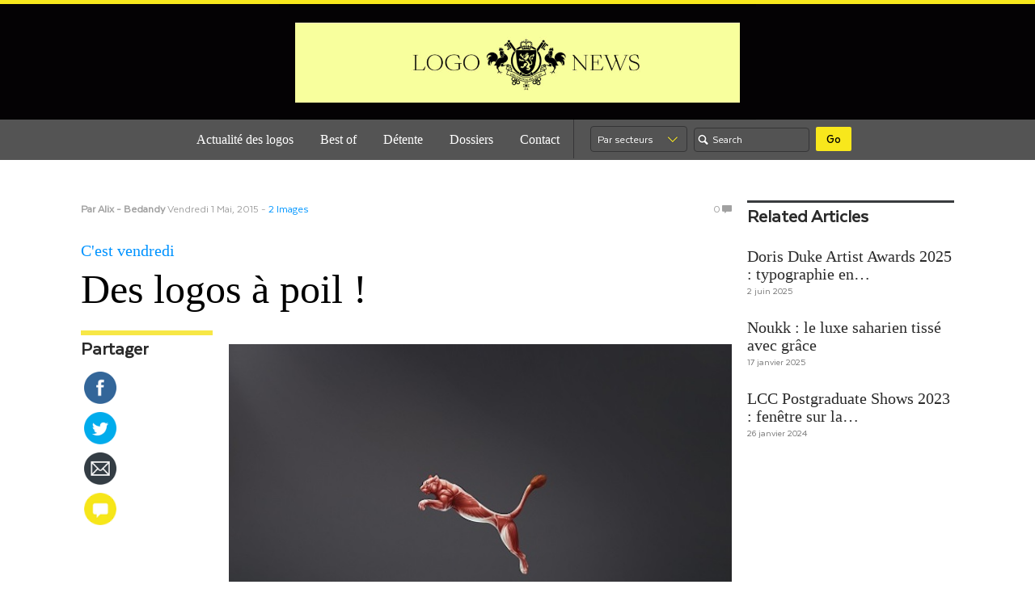

--- FILE ---
content_type: text/html; charset=UTF-8
request_url: http://logonews.fr/2015/05/01/des-logos-a-poil/
body_size: 17711
content:
<!DOCTYPE html>
<!--[if IE 6]>
<html id="ie6" lang="fr-FR">
<![endif]-->
<!--[if IE 8]>
<html id="ie8" lang="fr-FR">
<![endif]-->
<!--[if (!IE)]><!-->
<html lang="fr-FR">
<!--<![endif]-->

<head>
<meta charset="UTF-8" />
<title>Des logos à poil ! - LOGONEWS</title>
<link rel="profile" href="http://gmpg.org/xfn/11" />
<link rel="pingback" href="http://logonews.fr/xmlrpc.php" />

	<!-- This site is optimized with the Yoast SEO plugin v14.3 - https://yoast.com/wordpress/plugins/seo/ -->
	<meta name="robots" content="index, follow" />
	<meta name="googlebot" content="index, follow, max-snippet:-1, max-image-preview:large, max-video-preview:-1" />
	<meta name="bingbot" content="index, follow, max-snippet:-1, max-image-preview:large, max-video-preview:-1" />
	<link rel="canonical" href="http://logonews.fr/2015/05/01/des-logos-a-poil/" />
	<meta property="og:locale" content="fr_FR" />
	<meta property="og:type" content="article" />
	<meta property="og:title" content="Des logos à poil ! - LOGONEWS" />
	<meta property="og:description" content="C&rsquo;est vendredi. Voici une campagne orchestrée par DDB Mozambique pendant leur fashion week afin de sensibiliser la mode à leur impact environnemental. Creative Director:André Coelho. Creative Supervisor:Ricardo Traquino. Art Director:Ricardo Traquino, Thiago &hellip; Lire la suite" />
	<meta property="og:url" content="http://logonews.fr/2015/05/01/des-logos-a-poil/" />
	<meta property="og:site_name" content="LOGONEWS" />
	<meta property="article:publisher" content="https://www.facebook.com/Logonews" />
	<meta property="article:published_time" content="2015-04-30T22:45:52+00:00" />
	<meta property="article:modified_time" content="2015-04-30T12:01:04+00:00" />
	<meta property="og:image" content="http://logonews.fr/wp-content/uploads/2015/04/DDB-3.jpg" />
	<meta name="twitter:card" content="summary_large_image" />
	<meta name="twitter:creator" content="@bedandy" />
	<meta name="twitter:site" content="@bedandy" />
	<script type="application/ld+json" class="yoast-schema-graph">{"@context":"https://schema.org","@graph":[{"@type":"WebSite","@id":"http://logonews.fr/#website","url":"http://logonews.fr/","name":"LOGONEWS","description":"Les news des logos, l&#039;actualit\u00e9 des identit\u00e9s visuelles par l&#039;agence Be dandy","potentialAction":[{"@type":"SearchAction","target":"http://logonews.fr/?s={search_term_string}","query-input":"required name=search_term_string"}],"inLanguage":"fr-FR"},{"@type":"ImageObject","@id":"http://logonews.fr/2015/05/01/des-logos-a-poil/#primaryimage","inLanguage":"fr-FR","url":"http://logonews.fr/wp-content/uploads/2015/04/DDB-3.jpg","width":640,"height":452},{"@type":"WebPage","@id":"http://logonews.fr/2015/05/01/des-logos-a-poil/#webpage","url":"http://logonews.fr/2015/05/01/des-logos-a-poil/","name":"Des logos \u00e0 poil ! - LOGONEWS","isPartOf":{"@id":"http://logonews.fr/#website"},"primaryImageOfPage":{"@id":"http://logonews.fr/2015/05/01/des-logos-a-poil/#primaryimage"},"datePublished":"2015-04-30T22:45:52+00:00","dateModified":"2015-04-30T12:01:04+00:00","author":{"@id":"http://logonews.fr/#/schema/person/d43605ef0d5681c1b27a4ba1fede1cf4"},"inLanguage":"fr-FR","potentialAction":[{"@type":"ReadAction","target":["http://logonews.fr/2015/05/01/des-logos-a-poil/"]}]},{"@type":["Person"],"@id":"http://logonews.fr/#/schema/person/d43605ef0d5681c1b27a4ba1fede1cf4","name":"Alix - Bedandy","image":{"@type":"ImageObject","@id":"http://logonews.fr/#personlogo","inLanguage":"fr-FR","url":"http://0.gravatar.com/avatar/0da8ddeee07bbd8400af14448bf3af28?s=96&d=blank&r=g","caption":"Alix - Bedandy"}}]}</script>
	<!-- / Yoast SEO plugin. -->


<link rel='dns-prefetch' href='//platform.linkedin.com' />
<link rel='dns-prefetch' href='//secure.gravatar.com' />
<link rel='dns-prefetch' href='//s.w.org' />
<link rel="alternate" type="application/rss+xml" title="LOGONEWS &raquo; Flux" href="http://logonews.fr/feed/" />
<link rel="alternate" type="application/rss+xml" title="LOGONEWS &raquo; Flux des commentaires" href="http://logonews.fr/comments/feed/" />
<link rel="alternate" type="application/rss+xml" title="LOGONEWS &raquo; Des logos à poil ! Flux des commentaires" href="http://logonews.fr/2015/05/01/des-logos-a-poil/feed/" />
		<script type="text/javascript">
			window._wpemojiSettings = {"baseUrl":"https:\/\/s.w.org\/images\/core\/emoji\/12.0.0-1\/72x72\/","ext":".png","svgUrl":"https:\/\/s.w.org\/images\/core\/emoji\/12.0.0-1\/svg\/","svgExt":".svg","source":{"concatemoji":"http:\/\/logonews.fr\/wp-includes\/js\/wp-emoji-release.min.js?ver=5.4.18"}};
			/*! This file is auto-generated */
			!function(e,a,t){var n,r,o,i=a.createElement("canvas"),p=i.getContext&&i.getContext("2d");function s(e,t){var a=String.fromCharCode;p.clearRect(0,0,i.width,i.height),p.fillText(a.apply(this,e),0,0);e=i.toDataURL();return p.clearRect(0,0,i.width,i.height),p.fillText(a.apply(this,t),0,0),e===i.toDataURL()}function c(e){var t=a.createElement("script");t.src=e,t.defer=t.type="text/javascript",a.getElementsByTagName("head")[0].appendChild(t)}for(o=Array("flag","emoji"),t.supports={everything:!0,everythingExceptFlag:!0},r=0;r<o.length;r++)t.supports[o[r]]=function(e){if(!p||!p.fillText)return!1;switch(p.textBaseline="top",p.font="600 32px Arial",e){case"flag":return s([127987,65039,8205,9895,65039],[127987,65039,8203,9895,65039])?!1:!s([55356,56826,55356,56819],[55356,56826,8203,55356,56819])&&!s([55356,57332,56128,56423,56128,56418,56128,56421,56128,56430,56128,56423,56128,56447],[55356,57332,8203,56128,56423,8203,56128,56418,8203,56128,56421,8203,56128,56430,8203,56128,56423,8203,56128,56447]);case"emoji":return!s([55357,56424,55356,57342,8205,55358,56605,8205,55357,56424,55356,57340],[55357,56424,55356,57342,8203,55358,56605,8203,55357,56424,55356,57340])}return!1}(o[r]),t.supports.everything=t.supports.everything&&t.supports[o[r]],"flag"!==o[r]&&(t.supports.everythingExceptFlag=t.supports.everythingExceptFlag&&t.supports[o[r]]);t.supports.everythingExceptFlag=t.supports.everythingExceptFlag&&!t.supports.flag,t.DOMReady=!1,t.readyCallback=function(){t.DOMReady=!0},t.supports.everything||(n=function(){t.readyCallback()},a.addEventListener?(a.addEventListener("DOMContentLoaded",n,!1),e.addEventListener("load",n,!1)):(e.attachEvent("onload",n),a.attachEvent("onreadystatechange",function(){"complete"===a.readyState&&t.readyCallback()})),(n=t.source||{}).concatemoji?c(n.concatemoji):n.wpemoji&&n.twemoji&&(c(n.twemoji),c(n.wpemoji)))}(window,document,window._wpemojiSettings);
		</script>
		<style type="text/css">
img.wp-smiley,
img.emoji {
	display: inline !important;
	border: none !important;
	box-shadow: none !important;
	height: 1em !important;
	width: 1em !important;
	margin: 0 .07em !important;
	vertical-align: -0.1em !important;
	background: none !important;
	padding: 0 !important;
}
</style>
	<link rel='stylesheet' id='wp-block-library-css'  href='http://logonews.fr/wp-includes/css/dist/block-library/style.min.css?ver=5.4.18' type='text/css' media='all' />
<style id='wp-block-library-inline-css' type='text/css'>
.has-text-align-justify{text-align:justify;}
</style>
<link rel='stylesheet' id='crp-style-rounded-thumbs-css'  href='http://logonews.fr/wp-content/plugins/contextual-related-posts/css/default-style.css?ver=1.0' type='text/css' media='all' />
<style id='crp-style-rounded-thumbs-inline-css' type='text/css'>

.crp_related a {
  width: 150px;
  height: 150px;
  text-decoration: none;
}
.crp_related img {
  max-width: 150px;
  margin: auto;
}
.crp_related .crp_title {
  width: 100%;
}
                
</style>
<link rel='stylesheet' id='UPWbyETH_widget_css-css'  href='http://logonews.fr/wp-content/plugins/ultimate-photo-widget-by-eth/css/upwbyeth_widget_style.css?ver=2.0.2.3' type='text/css' media='all' />
<link rel='stylesheet' id='SFSImainCss-css'  href='http://logonews.fr/wp-content/plugins/ultimate-social-media-icons/css/sfsi-style.css?ver=5.4.18' type='text/css' media='all' />
<link rel='stylesheet' id='ns-category-widget-tree-style-css'  href='http://logonews.fr/wp-content/plugins/ns-category-widget/public/assets/css/themes/default/style.css?ver=3.0.0' type='text/css' media='all' />
<link rel='stylesheet' id='wordpress-popular-posts-css-css'  href='http://logonews.fr/wp-content/plugins/wordpress-popular-posts/assets/css/wpp.css?ver=5.1.0' type='text/css' media='all' />
<link rel='stylesheet' id='coraline-css'  href='http://logonews.fr/wp-content/themes/logonews-112017/style.css?ver=5.4.18' type='text/css' media='all' />
<link rel='stylesheet' id='newsletter-css'  href='http://logonews.fr/wp-content/plugins/newsletter/style.css?ver=6.7.1' type='text/css' media='all' />
<link rel='stylesheet' id='jetpack_css-css'  href='http://logonews.fr/wp-content/plugins/jetpack/css/jetpack.css?ver=8.6.4' type='text/css' media='all' />
<link rel='stylesheet' id='really_simple_share_style-css'  href='http://logonews.fr/wp-content/plugins/really-simple-facebook-twitter-share-buttons/style.css?ver=5.4.18' type='text/css' media='all' />
<script type='text/javascript' src='https://platform.linkedin.com/in.js?ver=5.4.18'></script>
<script type='text/javascript' src='http://logonews.fr/wp-includes/js/jquery/jquery.js?ver=1.12.4-wp'></script>
<script type='text/javascript' src='http://logonews.fr/wp-includes/js/jquery/jquery-migrate.min.js?ver=1.4.1'></script>
<script type='text/javascript' src='http://logonews.fr/wp-content/plugins/ultimate-photo-widget-by-eth/js/upwbyeth_tiles_and_slideshow.js?ver=2.0.2.3'></script>
<script type='text/javascript'>
/* <![CDATA[ */
var wpp_params = {"sampling_active":"0","sampling_rate":"100","ajax_url":"http:\/\/logonews.fr\/wp-json\/wordpress-popular-posts\/v1\/popular-posts","ID":"11711","token":"d5737ec2be","debug":""};
/* ]]> */
</script>
<script type='text/javascript' src='http://logonews.fr/wp-content/plugins/wordpress-popular-posts/assets/js/wpp-5.0.0.min.js?ver=5.1.0'></script>
<link rel='https://api.w.org/' href='http://logonews.fr/wp-json/' />
<link rel="EditURI" type="application/rsd+xml" title="RSD" href="http://logonews.fr/xmlrpc.php?rsd" />
<link rel="wlwmanifest" type="application/wlwmanifest+xml" href="http://logonews.fr/wp-includes/wlwmanifest.xml" /> 
<meta name="generator" content="WordPress 5.4.18" />
<link rel='shortlink' href='http://logonews.fr/?p=11711' />
<link rel="alternate" type="application/json+oembed" href="http://logonews.fr/wp-json/oembed/1.0/embed?url=http%3A%2F%2Flogonews.fr%2F2015%2F05%2F01%2Fdes-logos-a-poil%2F" />
<link rel="alternate" type="text/xml+oembed" href="http://logonews.fr/wp-json/oembed/1.0/embed?url=http%3A%2F%2Flogonews.fr%2F2015%2F05%2F01%2Fdes-logos-a-poil%2F&#038;format=xml" />
<style>
	#category-posts-2-internal ul {padding: 0;}
#category-posts-2-internal .cat-post-item img {max-width: initial; max-height: initial; margin: initial;}
#category-posts-2-internal .cat-post-author {margin-bottom: 0;}
#category-posts-2-internal .cat-post-thumbnail {margin: 5px 10px 5px 0;}
#category-posts-2-internal .cat-post-item:before {content: ""; clear: both;}
#category-posts-2-internal .cat-post-title {font-size: 15px;}
#category-posts-2-internal .cat-post-current .cat-post-title {font-weight: bold; text-transform: uppercase;}
#category-posts-2-internal .cat-post-date {font-size: 14px; line-height: 18px; font-style: italic; margin-bottom: 5px;}
#category-posts-2-internal .cat-post-comment-num {font-size: 14px; line-height: 18px;}
#category-posts-2-internal .cat-post-item {border-bottom: 1px solid #ccc;	list-style: none; list-style-type: none; margin: 3px 0;	padding: 3px 0;}
#category-posts-2-internal .cat-post-item:last-child {border-bottom: none;}
#category-posts-2-internal .cat-post-item:after {content: ""; display: table;	clear: both;}
#category-posts-2-internal p {margin:5px 0 0 0}
#category-posts-2-internal li > div {margin:5px 0 0 0; clear:both;}
#category-posts-2-internal .dashicons {vertical-align:middle;}
#category-posts-2-internal .cat-post-thumbnail .cat-post-crop img {width: 150px;}
#category-posts-2-internal .cat-post-thumbnail .cat-post-crop img {height: 150px;}
#category-posts-2-internal .cat-post-thumbnail .cat-post-crop img {object-fit: cover;max-width:100%;}
#category-posts-2-internal .cat-post-thumbnail .cat-post-crop-not-supported img {width:100%;}
#category-posts-2-internal .cat-post-thumbnail {max-width:100%;}
#category-posts-2-internal .cat-post-item img {margin: initial;}
#category-posts-2-internal .cat-post-thumbnail {float:left;}
</style>
	<script type="text/javascript">
        //<![CDATA[
        
      !function(d,s,id){var js,fjs=d.getElementsByTagName(s)[0];if(!d.getElementById(id)){js=d.createElement(s);js.id=id;js.src="https://platform.twitter.com/widgets.js";fjs.parentNode.insertBefore(js,fjs);}}(document,"script","twitter-wjs");
      
      window.___gcfg = {lang: "fr"};
		  (function() {
		    var po = document.createElement("script"); po.type = "text/javascript"; po.async = true;
		    po.src = "https://apis.google.com/js/plusone.js";
		    var s = document.getElementsByTagName("script")[0]; s.parentNode.insertBefore(po, s);
		  })();
      
        //]]>
  		</script><meta name="follow.[base64]" content="LKWCbf5GVJfXwL1vjFSF"/>
<link rel='dns-prefetch' href='//v0.wordpress.com'/>
	<style type="text/css">
			#site-title,
		#site-description {
			position: absolute;
			left: -9000px;
		}
		</style>
	<style type="text/css" id="custom-background-css">
body.custom-background { background-color: #ffffff; }
</style>
	<link rel="icon" href="http://logonews.fr/wp-content/uploads/2025/05/cropped-Logonews_favicon-32x32.jpg" sizes="32x32" />
<link rel="icon" href="http://logonews.fr/wp-content/uploads/2025/05/cropped-Logonews_favicon-192x192.jpg" sizes="192x192" />
<link rel="apple-touch-icon" href="http://logonews.fr/wp-content/uploads/2025/05/cropped-Logonews_favicon-180x180.jpg" />
<meta name="msapplication-TileImage" content="http://logonews.fr/wp-content/uploads/2025/05/cropped-Logonews_favicon-270x270.jpg" />
<style>button#responsive-menu-button,
#responsive-menu-container {
    display: none;
    -webkit-text-size-adjust: 100%;
}

@media screen and (max-width: 990px) {

    #responsive-menu-container {
        display: block;
        position: fixed;
        top: 0;
        bottom: 0;
        z-index: 99998;
        padding-bottom: 5px;
        margin-bottom: -5px;
        outline: 1px solid transparent;
        overflow-y: auto;
        overflow-x: hidden;
    }

    #responsive-menu-container .responsive-menu-search-box {
        width: 100%;
        padding: 0 2%;
        border-radius: 2px;
        height: 50px;
        -webkit-appearance: none;
    }

    #responsive-menu-container.push-left,
    #responsive-menu-container.slide-left {
        transform: translateX(-100%);
        -ms-transform: translateX(-100%);
        -webkit-transform: translateX(-100%);
        -moz-transform: translateX(-100%);
    }

    .responsive-menu-open #responsive-menu-container.push-left,
    .responsive-menu-open #responsive-menu-container.slide-left {
        transform: translateX(0);
        -ms-transform: translateX(0);
        -webkit-transform: translateX(0);
        -moz-transform: translateX(0);
    }

    #responsive-menu-container.push-top,
    #responsive-menu-container.slide-top {
        transform: translateY(-100%);
        -ms-transform: translateY(-100%);
        -webkit-transform: translateY(-100%);
        -moz-transform: translateY(-100%);
    }

    .responsive-menu-open #responsive-menu-container.push-top,
    .responsive-menu-open #responsive-menu-container.slide-top {
        transform: translateY(0);
        -ms-transform: translateY(0);
        -webkit-transform: translateY(0);
        -moz-transform: translateY(0);
    }

    #responsive-menu-container.push-right,
    #responsive-menu-container.slide-right {
        transform: translateX(100%);
        -ms-transform: translateX(100%);
        -webkit-transform: translateX(100%);
        -moz-transform: translateX(100%);
    }

    .responsive-menu-open #responsive-menu-container.push-right,
    .responsive-menu-open #responsive-menu-container.slide-right {
        transform: translateX(0);
        -ms-transform: translateX(0);
        -webkit-transform: translateX(0);
        -moz-transform: translateX(0);
    }

    #responsive-menu-container.push-bottom,
    #responsive-menu-container.slide-bottom {
        transform: translateY(100%);
        -ms-transform: translateY(100%);
        -webkit-transform: translateY(100%);
        -moz-transform: translateY(100%);
    }

    .responsive-menu-open #responsive-menu-container.push-bottom,
    .responsive-menu-open #responsive-menu-container.slide-bottom {
        transform: translateY(0);
        -ms-transform: translateY(0);
        -webkit-transform: translateY(0);
        -moz-transform: translateY(0);
    }

    #responsive-menu-container,
    #responsive-menu-container:before,
    #responsive-menu-container:after,
    #responsive-menu-container *,
    #responsive-menu-container *:before,
    #responsive-menu-container *:after {
         box-sizing: border-box;
         margin: 0;
         padding: 0;
    }

    #responsive-menu-container #responsive-menu-search-box,
    #responsive-menu-container #responsive-menu-additional-content,
    #responsive-menu-container #responsive-menu-title {
        padding: 25px 5%;
    }

    #responsive-menu-container #responsive-menu,
    #responsive-menu-container #responsive-menu ul {
        width: 100%;
    }
    #responsive-menu-container #responsive-menu ul.responsive-menu-submenu {
        display: none;
    }

    #responsive-menu-container #responsive-menu ul.responsive-menu-submenu.responsive-menu-submenu-open {
         display: block;
    }

    #responsive-menu-container #responsive-menu ul.responsive-menu-submenu-depth-1 a.responsive-menu-item-link {
        padding-left: 10%;
    }

    #responsive-menu-container #responsive-menu ul.responsive-menu-submenu-depth-2 a.responsive-menu-item-link {
        padding-left: 15%;
    }

    #responsive-menu-container #responsive-menu ul.responsive-menu-submenu-depth-3 a.responsive-menu-item-link {
        padding-left: 20%;
    }

    #responsive-menu-container #responsive-menu ul.responsive-menu-submenu-depth-4 a.responsive-menu-item-link {
        padding-left: 25%;
    }

    #responsive-menu-container #responsive-menu ul.responsive-menu-submenu-depth-5 a.responsive-menu-item-link {
        padding-left: 30%;
    }

    #responsive-menu-container li.responsive-menu-item {
        width: 100%;
        list-style: none;
    }

    #responsive-menu-container li.responsive-menu-item a {
        width: 100%;
        display: block;
        text-decoration: none;
        
        position: relative;
    }


     #responsive-menu-container #responsive-menu li.responsive-menu-item a {
                    padding: 0   5%;
            }

    #responsive-menu-container .responsive-menu-submenu li.responsive-menu-item a {
                    padding: 0   5%;
            }

    #responsive-menu-container li.responsive-menu-item a .fa {
        margin-right: 15px;
    }

    #responsive-menu-container li.responsive-menu-item a .responsive-menu-subarrow {
        position: absolute;
        top: 0;
        bottom: 0;
        text-align: center;
        overflow: hidden;
    }

    #responsive-menu-container li.responsive-menu-item a .responsive-menu-subarrow  .fa {
        margin-right: 0;
    }

    button#responsive-menu-button .responsive-menu-button-icon-inactive {
        display: none;
    }

    button#responsive-menu-button {
        z-index: 99999;
        display: none;
        overflow: hidden;
        outline: none;
    }

    button#responsive-menu-button img {
        max-width: 100%;
    }

    .responsive-menu-label {
        display: inline-block;
        font-weight: 600;
        margin: 0 5px;
        vertical-align: middle;
    }

    .responsive-menu-label .responsive-menu-button-text-open {
        display: none;
    }

    .responsive-menu-accessible {
        display: inline-block;
    }

    .responsive-menu-accessible .responsive-menu-box {
        display: inline-block;
        vertical-align: middle;
    }

    .responsive-menu-label.responsive-menu-label-top,
    .responsive-menu-label.responsive-menu-label-bottom
    {
        display: block;
        margin: 0 auto;
    }

    button#responsive-menu-button {
        padding: 0 0;
        display: inline-block;
        cursor: pointer;
        transition-property: opacity, filter;
        transition-duration: 0.15s;
        transition-timing-function: linear;
        font: inherit;
        color: inherit;
        text-transform: none;
        background-color: transparent;
        border: 0;
        margin: 0;
        overflow: visible;
    }

    .responsive-menu-box {
        width: 25px;
        height: 19px;
        display: inline-block;
        position: relative;
    }

    .responsive-menu-inner {
        display: block;
        top: 50%;
        margin-top: -1.5px;
    }

    .responsive-menu-inner,
    .responsive-menu-inner::before,
    .responsive-menu-inner::after {
         width: 25px;
         height: 3px;
         background-color: #ffffff;
         border-radius: 4px;
         position: absolute;
         transition-property: transform;
         transition-duration: 0.15s;
         transition-timing-function: ease;
    }

    .responsive-menu-open .responsive-menu-inner,
    .responsive-menu-open .responsive-menu-inner::before,
    .responsive-menu-open .responsive-menu-inner::after {
        background-color: #ffffff;
    }

    button#responsive-menu-button:hover .responsive-menu-inner,
    button#responsive-menu-button:hover .responsive-menu-inner::before,
    button#responsive-menu-button:hover .responsive-menu-inner::after,
    button#responsive-menu-button:hover .responsive-menu-open .responsive-menu-inner,
    button#responsive-menu-button:hover .responsive-menu-open .responsive-menu-inner::before,
    button#responsive-menu-button:hover .responsive-menu-open .responsive-menu-inner::after,
    button#responsive-menu-button:focus .responsive-menu-inner,
    button#responsive-menu-button:focus .responsive-menu-inner::before,
    button#responsive-menu-button:focus .responsive-menu-inner::after,
    button#responsive-menu-button:focus .responsive-menu-open .responsive-menu-inner,
    button#responsive-menu-button:focus .responsive-menu-open .responsive-menu-inner::before,
    button#responsive-menu-button:focus .responsive-menu-open .responsive-menu-inner::after {
        background-color: #ffffff;
    }

    .responsive-menu-inner::before,
    .responsive-menu-inner::after {
         content: "";
         display: block;
    }

    .responsive-menu-inner::before {
         top: -8px;
    }

    .responsive-menu-inner::after {
         bottom: -8px;
    }

            .responsive-menu-boring .responsive-menu-inner,
.responsive-menu-boring .responsive-menu-inner::before,
.responsive-menu-boring .responsive-menu-inner::after {
    transition-property: none;
}

.responsive-menu-boring.is-active .responsive-menu-inner {
    transform: rotate(45deg);
}

.responsive-menu-boring.is-active .responsive-menu-inner::before {
    top: 0;
    opacity: 0;
}

.responsive-menu-boring.is-active .responsive-menu-inner::after {
    bottom: 0;
    transform: rotate(-90deg);
}    
    button#responsive-menu-button {
        width: 55px;
        height: 55px;
        position: absolute;
        top: 150px;
        right: 5%;
                    background: #000000
            }

            .responsive-menu-open button#responsive-menu-button {
            background: #000000
        }
    
            .responsive-menu-open button#responsive-menu-button:hover,
        .responsive-menu-open button#responsive-menu-button:focus,
        button#responsive-menu-button:hover,
        button#responsive-menu-button:focus {
            background: #000000
        }
    
    button#responsive-menu-button .responsive-menu-box {
        color: #ffffff;
    }

    .responsive-menu-open button#responsive-menu-button .responsive-menu-box {
        color: #ffffff;
    }

    .responsive-menu-label {
        color: #ffffff;
        font-size: 14px;
        line-height: 13px;
            }

    button#responsive-menu-button {
        display: inline-block;
        transition: transform   0.5s, background-color   0.5s;
    }

    
    
    #responsive-menu-container {
        width: 75%;
        left: 0;
        transition: transform   0.5s;
        text-align: left;
                                            background: #212121;
            }

    #responsive-menu-container #responsive-menu-wrapper {
        background: #212121;
    }

    #responsive-menu-container #responsive-menu-additional-content {
        color: #ffffff;
    }

    #responsive-menu-container .responsive-menu-search-box {
        background: #ffffff;
        border: 2px solid   #dadada;
        color: #333333;
    }

    #responsive-menu-container .responsive-menu-search-box:-ms-input-placeholder {
        color: #c7c7cd;
    }

    #responsive-menu-container .responsive-menu-search-box::-webkit-input-placeholder {
        color: #c7c7cd;
    }

    #responsive-menu-container .responsive-menu-search-box:-moz-placeholder {
        color: #c7c7cd;
        opacity: 1;
    }

    #responsive-menu-container .responsive-menu-search-box::-moz-placeholder {
        color: #c7c7cd;
        opacity: 1;
    }

    #responsive-menu-container .responsive-menu-item-link,
    #responsive-menu-container #responsive-menu-title,
    #responsive-menu-container .responsive-menu-subarrow {
        transition: background-color   0.5s, border-color   0.5s, color   0.5s;
    }

    #responsive-menu-container #responsive-menu-title {
        background-color: #212121;
        color: #ffffff;
        font-size: 13px;
        text-align: left;
    }

    #responsive-menu-container #responsive-menu-title a {
        color: #ffffff;
        font-size: 13px;
        text-decoration: none;
    }

    #responsive-menu-container #responsive-menu-title a:hover {
        color: #ffffff;
    }

    #responsive-menu-container #responsive-menu-title:hover {
        background-color: #212121;
        color: #ffffff;
    }

    #responsive-menu-container #responsive-menu-title:hover a {
        color: #ffffff;
    }

    #responsive-menu-container #responsive-menu-title #responsive-menu-title-image {
        display: inline-block;
        vertical-align: middle;
        max-width: 100%;
        margin-bottom: 15px;
    }

    #responsive-menu-container #responsive-menu-title #responsive-menu-title-image img {
                        max-width: 100%;
    }

    #responsive-menu-container #responsive-menu > li.responsive-menu-item:first-child > a {
        border-top: 1px solid   #212121;
    }

    #responsive-menu-container #responsive-menu li.responsive-menu-item .responsive-menu-item-link {
        font-size: 13px;
    }

    #responsive-menu-container #responsive-menu li.responsive-menu-item a {
        line-height: 40px;
        border-bottom: 1px solid   #212121;
        color: #ffffff;
        background-color: #212121;
                    height: 40px;
            }

    #responsive-menu-container #responsive-menu li.responsive-menu-item a:hover {
        color: #ffffff;
        background-color: #3f3f3f;
        border-color: #212121;
    }

    #responsive-menu-container #responsive-menu li.responsive-menu-item a:hover .responsive-menu-subarrow {
        color: #ffffff;
        border-color: #3f3f3f;
        background-color: #3f3f3f;
    }

    #responsive-menu-container #responsive-menu li.responsive-menu-item a:hover .responsive-menu-subarrow.responsive-menu-subarrow-active {
        color: #ffffff;
        border-color: #3f3f3f;
        background-color: #3f3f3f;
    }

    #responsive-menu-container #responsive-menu li.responsive-menu-item a .responsive-menu-subarrow {
        right: 0;
        height: 40px;
        line-height: 40px;
        width: 40px;
        color: #ffffff;
                        border-left: 1px solid #212121;
        
        background-color: #212121;
    }

    #responsive-menu-container #responsive-menu li.responsive-menu-item a .responsive-menu-subarrow.responsive-menu-subarrow-active {
        color: #ffffff;
        border-color: #212121;
        background-color: #212121;
    }

    #responsive-menu-container #responsive-menu li.responsive-menu-item a .responsive-menu-subarrow.responsive-menu-subarrow-active:hover {
        color: #ffffff;
        border-color: #3f3f3f;
        background-color: #3f3f3f;
    }

    #responsive-menu-container #responsive-menu li.responsive-menu-item a .responsive-menu-subarrow:hover {
        color: #ffffff;
        border-color: #3f3f3f;
        background-color: #3f3f3f;
    }

    #responsive-menu-container #responsive-menu li.responsive-menu-current-item > .responsive-menu-item-link {
        background-color: #212121;
        color: #ffffff;
        border-color: #212121;
    }

    #responsive-menu-container #responsive-menu li.responsive-menu-current-item > .responsive-menu-item-link:hover {
        background-color: #3f3f3f;
        color: #ffffff;
        border-color: #3f3f3f;
    }

            #responsive-menu-container #responsive-menu ul.responsive-menu-submenu li.responsive-menu-item .responsive-menu-item-link {
                        font-size: 13px;
            text-align: left;
        }

        #responsive-menu-container #responsive-menu ul.responsive-menu-submenu li.responsive-menu-item a {
                            height: 40px;
                        line-height: 40px;
            border-bottom: 1px solid   #212121;
            color: #ffffff;
            background-color: #212121;
        }

        #responsive-menu-container #responsive-menu ul.responsive-menu-submenu li.responsive-menu-item a:hover {
            color: #ffffff;
            background-color: #3f3f3f;
            border-color: #212121;
        }

        #responsive-menu-container #responsive-menu ul.responsive-menu-submenu li.responsive-menu-item a:hover .responsive-menu-subarrow {
            color: #ffffff;
            border-color: #3f3f3f;
            background-color: #3f3f3f;
        }

        #responsive-menu-container #responsive-menu ul.responsive-menu-submenu li.responsive-menu-item a:hover .responsive-menu-subarrow.responsive-menu-subarrow-active {
            color: #ffffff;
            border-color: #3f3f3f;
            background-color: #3f3f3f;
        }

        #responsive-menu-container #responsive-menu ul.responsive-menu-submenu li.responsive-menu-item a .responsive-menu-subarrow {
                                        left:unset;
                right:0;
                        height: 40px;
            line-height: 40px;
            width: 40px;
            color: #ffffff;
                                        border-left: 1px solid   #212121  !important;
                border-right:unset  !important;
                        background-color: #212121;
        }

        #responsive-menu-container #responsive-menu ul.responsive-menu-submenu li.responsive-menu-item a .responsive-menu-subarrow.responsive-menu-subarrow-active {
            color: #ffffff;
            border-color: #212121;
            background-color: #212121;
        }

        #responsive-menu-container #responsive-menu ul.responsive-menu-submenu li.responsive-menu-item a .responsive-menu-subarrow.responsive-menu-subarrow-active:hover {
            color: #ffffff;
            border-color: #3f3f3f;
            background-color: #3f3f3f;
        }

        #responsive-menu-container #responsive-menu ul.responsive-menu-submenu li.responsive-menu-item a .responsive-menu-subarrow:hover {
            color: #ffffff;
            border-color: #3f3f3f;
            background-color: #3f3f3f;
        }

        #responsive-menu-container #responsive-menu ul.responsive-menu-submenu li.responsive-menu-current-item > .responsive-menu-item-link {
            background-color: #212121;
            color: #ffffff;
            border-color: #212121;
        }

        #responsive-menu-container #responsive-menu ul.responsive-menu-submenu li.responsive-menu-current-item > .responsive-menu-item-link:hover {
            background-color: #3f3f3f;
            color: #ffffff;
            border-color: #3f3f3f;
        }
    
    
            .menu-header .menu {
            display: none !important;
        }
    }</style><script>jQuery(document).ready(function($) {

    var ResponsiveMenu = {
        trigger: '#responsive-menu-button',
        animationSpeed: 500,
        breakpoint: 990,
        pushButton: 'off',
        animationType: 'slide',
        animationSide: 'left',
        pageWrapper: '',
        isOpen: false,
        triggerTypes: 'click',
        activeClass: 'is-active',
        container: '#responsive-menu-container',
        openClass: 'responsive-menu-open',
        accordion: 'off',
        activeArrow: '▲',
        inactiveArrow: '▼',
        wrapper: '#responsive-menu-wrapper',
        closeOnBodyClick: 'off',
        closeOnLinkClick: 'off',
        itemTriggerSubMenu: 'off',
        linkElement: '.responsive-menu-item-link',
        subMenuTransitionTime: 200,
        openMenu: function() {
            $(this.trigger).addClass(this.activeClass);
            $('html').addClass(this.openClass);
            $('.responsive-menu-button-icon-active').hide();
            $('.responsive-menu-button-icon-inactive').show();
            this.setButtonTextOpen();
            this.setWrapperTranslate();
            this.isOpen = true;
        },
        closeMenu: function() {
            $(this.trigger).removeClass(this.activeClass);
            $('html').removeClass(this.openClass);
            $('.responsive-menu-button-icon-inactive').hide();
            $('.responsive-menu-button-icon-active').show();
            this.setButtonText();
            this.clearWrapperTranslate();
            this.isOpen = false;
        },
        setButtonText: function() {
            if($('.responsive-menu-button-text-open').length > 0 && $('.responsive-menu-button-text').length > 0) {
                $('.responsive-menu-button-text-open').hide();
                $('.responsive-menu-button-text').show();
            }
        },
        setButtonTextOpen: function() {
            if($('.responsive-menu-button-text').length > 0 && $('.responsive-menu-button-text-open').length > 0) {
                $('.responsive-menu-button-text').hide();
                $('.responsive-menu-button-text-open').show();
            }
        },
        triggerMenu: function() {
            this.isOpen ? this.closeMenu() : this.openMenu();
        },
        triggerSubArrow: function(subarrow) {
            var sub_menu = $(subarrow).parent().siblings('.responsive-menu-submenu');
            var self = this;
            if(this.accordion == 'on') {
                /* Get Top Most Parent and the siblings */
                var top_siblings = sub_menu.parents('.responsive-menu-item-has-children').last().siblings('.responsive-menu-item-has-children');
                var first_siblings = sub_menu.parents('.responsive-menu-item-has-children').first().siblings('.responsive-menu-item-has-children');
                /* Close up just the top level parents to key the rest as it was */
                top_siblings.children('.responsive-menu-submenu').slideUp(self.subMenuTransitionTime, 'linear').removeClass('responsive-menu-submenu-open');
                /* Set each parent arrow to inactive */
                top_siblings.each(function() {
                    $(this).find('.responsive-menu-subarrow').first().html(self.inactiveArrow);
                    $(this).find('.responsive-menu-subarrow').first().removeClass('responsive-menu-subarrow-active');
                });
                /* Now Repeat for the current item siblings */
                first_siblings.children('.responsive-menu-submenu').slideUp(self.subMenuTransitionTime, 'linear').removeClass('responsive-menu-submenu-open');
                first_siblings.each(function() {
                    $(this).find('.responsive-menu-subarrow').first().html(self.inactiveArrow);
                    $(this).find('.responsive-menu-subarrow').first().removeClass('responsive-menu-subarrow-active');
                });
            }
            if(sub_menu.hasClass('responsive-menu-submenu-open')) {
                sub_menu.slideUp(self.subMenuTransitionTime, 'linear').removeClass('responsive-menu-submenu-open');
                $(subarrow).html(this.inactiveArrow);
                $(subarrow).removeClass('responsive-menu-subarrow-active');
            } else {
                sub_menu.slideDown(self.subMenuTransitionTime, 'linear').addClass('responsive-menu-submenu-open');
                $(subarrow).html(this.activeArrow);
                $(subarrow).addClass('responsive-menu-subarrow-active');
            }
        },
        menuHeight: function() {
            return $(this.container).height();
        },
        menuWidth: function() {
            return $(this.container).width();
        },
        wrapperHeight: function() {
            return $(this.wrapper).height();
        },
        setWrapperTranslate: function() {
            switch(this.animationSide) {
                case 'left':
                    translate = 'translateX(' + this.menuWidth() + 'px)'; break;
                case 'right':
                    translate = 'translateX(-' + this.menuWidth() + 'px)'; break;
                case 'top':
                    translate = 'translateY(' + this.wrapperHeight() + 'px)'; break;
                case 'bottom':
                    translate = 'translateY(-' + this.menuHeight() + 'px)'; break;
            }
            if(this.animationType == 'push') {
                $(this.pageWrapper).css({'transform':translate});
                $('html, body').css('overflow-x', 'hidden');
            }
            if(this.pushButton == 'on') {
                $('#responsive-menu-button').css({'transform':translate});
            }
        },
        clearWrapperTranslate: function() {
            var self = this;
            if(this.animationType == 'push') {
                $(this.pageWrapper).css({'transform':''});
                setTimeout(function() {
                    $('html, body').css('overflow-x', '');
                }, self.animationSpeed);
            }
            if(this.pushButton == 'on') {
                $('#responsive-menu-button').css({'transform':''});
            }
        },
        init: function() {
            var self = this;
            $(this.trigger).on(this.triggerTypes, function(e){
                e.stopPropagation();
                self.triggerMenu();
            });
            $(this.trigger).mouseup(function(){
                $(self.trigger).blur();
            });
            $('.responsive-menu-subarrow').on('click', function(e) {
                e.preventDefault();
                e.stopPropagation();
                self.triggerSubArrow(this);
            });
            $(window).resize(function() {
                if($(window).width() > self.breakpoint) {
                    if(self.isOpen){
                        self.closeMenu();
                    }
                } else {
                    if($('.responsive-menu-open').length>0){
                        self.setWrapperTranslate();
                    }
                }
            });
            if(this.closeOnLinkClick == 'on') {
                $(this.linkElement).on('click', function(e) {
                    e.preventDefault();
                    /* Fix for when close menu on parent clicks is on */
                    if(self.itemTriggerSubMenu == 'on' && $(this).is('.responsive-menu-item-has-children > ' + self.linkElement)) {
                        return;
                    }
                    old_href = $(this).attr('href');
                    old_target = typeof $(this).attr('target') == 'undefined' ? '_self' : $(this).attr('target');
                    if(self.isOpen) {
                        if($(e.target).closest('.responsive-menu-subarrow').length) {
                            return;
                        }
                        self.closeMenu();
                        setTimeout(function() {
                            window.open(old_href, old_target);
                        }, self.animationSpeed);
                    }
                });
            }
            if(this.closeOnBodyClick == 'on') {
                $(document).on('click', 'body', function(e) {
                    if(self.isOpen) {
                        if($(e.target).closest('#responsive-menu-container').length || $(e.target).closest('#responsive-menu-button').length) {
                            return;
                        }
                    }
                    self.closeMenu();
                });
            }
            if(this.itemTriggerSubMenu == 'on') {
                $('.responsive-menu-item-has-children > ' + this.linkElement).on('click', function(e) {
                    e.preventDefault();
                    self.triggerSubArrow($(this).children('.responsive-menu-subarrow').first());
                });
            }

                        if (jQuery('#responsive-menu-button').css('display') != 'none') {
                $('#responsive-menu-button,#responsive-menu a.responsive-menu-item-link, #responsive-menu-wrapper input').focus( function() {
                    $(this).addClass('is-active');
                    $('html').addClass('responsive-menu-open');
                    $('#responsive-menu li').css({"opacity": "1", "margin-left": "0"});
                });

                $('#responsive-menu-button, a.responsive-menu-item-link,#responsive-menu-wrapper input').focusout( function() {
                    if ( $(this).last('#responsive-menu-button a.responsive-menu-item-link') ) {
                        $(this).removeClass('is-active');
                        $('html').removeClass('responsive-menu-open');
                    }
                });
            }

                        $('#responsive-menu a.responsive-menu-item-link').keydown(function(event) {
                console.log( event.keyCode );
                if ( [13,27,32,35,36,37,38,39,40].indexOf( event.keyCode) == -1) {
                    return;
                }
                var link = $(this);
                switch(event.keyCode) {
                    case 13:
                                                link.click();
                        break;
                    case 27:
                                                var dropdown = link.parent('li').parents('.responsive-menu-submenu');
                        if ( dropdown.length > 0 ) {
                            dropdown.hide();
                            dropdown.prev().focus();
                        }
                        break;

                    case 32:
                                                var dropdown = link.parent('li').find('.responsive-menu-submenu');
                        if ( dropdown.length > 0 ) {
                            dropdown.show();
                            dropdown.find('a, input, button, textarea').first().focus();
                        }
                        break;

                    case 35:
                                                var dropdown = link.parent('li').find('.responsive-menu-submenu');
                        if ( dropdown.length > 0 ) {
                            dropdown.hide();
                        }
                        $(this).parents('#responsive-menu').find('a.responsive-menu-item-link').filter(':visible').last().focus();
                        break;
                    case 36:
                                                var dropdown = link.parent('li').find('.responsive-menu-submenu');
                        if( dropdown.length > 0 ) {
                            dropdown.hide();
                        }
                        $(this).parents('#responsive-menu').find('a.responsive-menu-item-link').filter(':visible').first().focus();
                        break;
                    case 37:
                    case 38:
                        event.preventDefault();
                        event.stopPropagation();
                                                if ( link.parent('li').prevAll('li').filter(':visible').first().length == 0) {
                            link.parent('li').nextAll('li').filter(':visible').last().find('a').first().focus();
                        } else {
                            link.parent('li').prevAll('li').filter(':visible').first().find('a').first().focus();
                        }
                        break;
                    case 39:
                    case 40:
                        event.preventDefault();
                        event.stopPropagation();
                                                if( link.parent('li').nextAll('li').filter(':visible').first().length == 0) {
                            link.parent('li').prevAll('li').filter(':visible').last().find('a').first().focus();
                        } else {
                            link.parent('li').nextAll('li').filter(':visible').first().find('a').first().focus();
                        }
                        break;
                }
            });
        }
    };
    ResponsiveMenu.init();
});</script><script  src="https://code.jquery.com/jquery-1.12.4.min.js"></script>
<link rel="stylesheet" type="text/css" href="http://logonews.fr/wp-content/themes/logonews-112017/inc/js/slick-1.8.0/slick/slick.css"/>
<link rel="stylesheet" type="text/css" href="http://logonews.fr/wp-content/themes/logonews-112017/inc/js/slick-1.8.0/slick/slick-theme.css"/>
</head>

<body class="post-template-default single single-post postid-11711 single-format-standard custom-background three-column sidebar-content-sidebar responsive-menu-slide-left">
	<div id="header">
		<div id="masthead" role="banner">
						<div id="site-title">
				<span>
					<a href="http://logonews.fr/" title="LOGONEWS" rel="home">LOGONEWS</a>
				</span>
			</div>
			<div id="site-description">Les news des logos, l&#039;actualité des identités visuelles par l&#039;agence Be dandy</div>
		</div><!-- #masthead -->

		<!-- #access -->

		<div id="branding">
						<a href="http://logonews.fr/">
									<img src="http://logonews.fr/wp-content/uploads/2021/10/cropped-Logonews_Header_300dpi-scaled-1.jpg" width="990" height="179" alt="" />
							</a>
					</div>
		<div id="access" role="navigation">
		  			<div class="skip-link screen-reader-text"><a href="#content" title="Skip to content">Skip to content</a></div>
						<div id="menu-wrap">
			<div class="menu-header"><ul id="menu-logonews-menu" class="menu"><li id="menu-item-6098" class="menu-item menu-item-type-taxonomy menu-item-object-category menu-item-has-children menu-item-6098"><a href="http://logonews.fr/category/actualite-des-logos/">Actualité des logos</a>
<ul class="sub-menu">
	<li id="menu-item-6099" class="menu-item menu-item-type-taxonomy menu-item-object-category menu-item-6099"><a href="http://logonews.fr/category/actualite-des-logos/changements-de-logos/">Changements de logos</a></li>
	<li id="menu-item-6101" class="menu-item menu-item-type-taxonomy menu-item-object-category menu-item-6101"><a href="http://logonews.fr/category/actualite-des-logos/nouveaux-logos-actualite-des-logos/">Nouveaux logos</a></li>
	<li id="menu-item-6100" class="menu-item menu-item-type-taxonomy menu-item-object-category menu-item-6100"><a href="http://logonews.fr/category/actualite-des-logos/cout-des-logos/">Coût des logos</a></li>
	<li id="menu-item-6102" class="menu-item menu-item-type-taxonomy menu-item-object-category menu-item-6102"><a href="http://logonews.fr/category/actualite-des-logos/polemiques/">Polémiques</a></li>
</ul>
</li>
<li id="menu-item-6094" class="menu-item menu-item-type-taxonomy menu-item-object-category menu-item-has-children menu-item-6094"><a href="http://logonews.fr/category/best-of/">Best of</a>
<ul class="sub-menu">
	<li id="menu-item-6095" class="menu-item menu-item-type-taxonomy menu-item-object-category menu-item-6095"><a href="http://logonews.fr/category/best-of/compilations/">Compilations</a></li>
	<li id="menu-item-6096" class="menu-item menu-item-type-taxonomy menu-item-object-category menu-item-6096"><a href="http://logonews.fr/category/best-of/infographies/">Infographies</a></li>
	<li id="menu-item-6097" class="menu-item menu-item-type-taxonomy menu-item-object-category menu-item-6097"><a href="http://logonews.fr/category/best-of/top-des-logos/">Top des logos</a></li>
</ul>
</li>
<li id="menu-item-6089" class="menu-item menu-item-type-taxonomy menu-item-object-category current-post-ancestor menu-item-has-children menu-item-6089"><a href="http://logonews.fr/category/detente/">Détente</a>
<ul class="sub-menu">
	<li id="menu-item-6090" class="menu-item menu-item-type-taxonomy menu-item-object-category current-post-ancestor current-menu-parent current-post-parent menu-item-6090"><a href="http://logonews.fr/category/detente/cest-vendredi/">C&rsquo;est vendredi</a></li>
	<li id="menu-item-6091" class="menu-item menu-item-type-taxonomy menu-item-object-category current-post-ancestor current-menu-parent current-post-parent menu-item-6091"><a href="http://logonews.fr/category/detente/detournements/">Détournements</a></li>
	<li id="menu-item-6092" class="menu-item menu-item-type-taxonomy menu-item-object-category menu-item-6092"><a href="http://logonews.fr/category/detente/jeux-de-logos/">Jeux de logos</a></li>
</ul>
</li>
<li id="menu-item-6085" class="menu-item menu-item-type-taxonomy menu-item-object-category menu-item-has-children menu-item-6085"><a href="http://logonews.fr/category/dossiers/">Dossiers</a>
<ul class="sub-menu">
	<li id="menu-item-6087" class="menu-item menu-item-type-taxonomy menu-item-object-category menu-item-6087"><a href="http://logonews.fr/category/dossiers/histoires-de-logos/">Histoires de logos</a></li>
	<li id="menu-item-6086" class="menu-item menu-item-type-taxonomy menu-item-object-category menu-item-6086"><a href="http://logonews.fr/category/dossiers/designers/">Designers</a></li>
	<li id="menu-item-6088" class="menu-item menu-item-type-taxonomy menu-item-object-category menu-item-6088"><a href="http://logonews.fr/category/dossiers/logos-inedits/">Logos Inédits</a></li>
</ul>
</li>
<li id="menu-item-6093" class="menu-item menu-item-type-post_type menu-item-object-page menu-item-6093"><a href="http://logonews.fr/contact/">Contact</a></li>
</ul></div>			<!-- ajout de ma nouvelle widget area -->
			 			 <div id="header-widget-area" class="hmr-header-widget widget-area" role="complementary">
			 <div class="hmr-widget"><!--<h3 class="hmr-title"> </h3>-->    <form action="http://logonews.fr" method="get">
    <div>
    <select  name='cat2' id='cat2' class='postform' >
	<option value='-1'>Par secteurs</option>
	<option class="level-0" value="4">France</option>
	<option class="level-0" value="6">Media</option>
	<option class="level-0" value="9">Sport</option>
	<option class="level-0" value="11">Santé</option>
	<option class="level-0" value="12">Nouvelles technos</option>
	<option class="level-0" value="15">Transports</option>
	<option class="level-0" value="17">Public</option>
	<option class="level-0" value="18">Culture</option>
	<option class="level-0" value="20">Monde</option>
	<option class="level-1" value="1661">&nbsp;&nbsp;&nbsp;Start-up</option>
	<option class="level-0" value="22">Energie</option>
	<option class="level-0" value="23">Industrie</option>
	<option class="level-0" value="24">Distribution</option>
	<option class="level-0" value="25">Agroalimentaire</option>
	<option class="level-0" value="26">Education</option>
	<option class="level-0" value="28">Biens de consommation</option>
	<option class="level-0" value="29">Tourisme</option>
	<option class="level-0" value="30">Divertissement</option>
	<option class="level-0" value="33">Association</option>
	<option class="level-0" value="34">Evénement</option>
	<option class="level-0" value="35">Luxe</option>
	<option class="level-0" value="36">Villes</option>
	<option class="level-0" value="42">Banque assurances</option>
	<option class="level-0" value="44">Politique</option>
	<option class="level-0" value="45">Services</option>
	<option class="level-1" value="1664">&nbsp;&nbsp;&nbsp;Environnement</option>
	<option class="level-0" value="46">Télécommunications</option>
	<option class="level-0" value="48">Europe</option>
	<option class="level-0" value="50">Mode</option>
	<option class="level-0" value="55">Restaurants et bars</option>
</select>
    <script type="text/javascript">
        <!--
        var dropdown2 = document.getElementById("cat2");
        function onCatChange2() {
            if ( dropdown2.options[dropdown2.selectedIndex].value > 0 ) {
                location.href = "http://logonews.fr/?cat="+dropdown2.options[dropdown2.selectedIndex].value;
            }
        }
        dropdown2.onchange = onCatChange2;
        -->
    </script>
    </div>
    </form>
    
</div><div class="hmr-widget"><!--<h3 class="hmr-title">Go</h3>--><form role="search" method="get" class="search-form" action="http://logonews.fr/">
    <label>
        <span class="screen-reader-text">Rechercher :</span>
        <input type="search" class="search-field"
            placeholder="Search"
            value="" name="s"
            title="Rechercher :" />
    </label>
    <input type="submit" class="search-submit"
        value="Go" />
</form></div>			 </div>
			  <!-- fin nouvelle widget area -->
 			</div>
		</div>
<!-- #branding -->
	</div><!-- #header -->
	<div id="container" class="hfeed contain">
	<div class="wrap-1080">
	<!-- Appel du dernier article avec image à la une comme bannière de fond -->
	
<div id="content-container">
	<div id="content" role="main">
	<div class="wrap-805">
	
		<div id="post-11711" class="post-11711 post type-post status-publish format-standard hentry category-cest-vendredi category-detournements">
			<div class="entry-meta">
								<b>Par Alix - Bedandy</b>
				vendredi 1 Mai, 2015 - 
				<span class="imagesCount">2 images</span>
				<a href="http://logonews.fr/2015/05/01/des-logos-a-poil/#comments">0<img src="http://logonews.fr/wp-content/themes/logonews-112017/images/icon-comment.png" alt="Commentaires"/></a>
			</div>
							
				<a class="title-cat" href="http://logonews.fr/category/detente/cest-vendredi/">C&#039;est vendredi</a>							
						<h1 class="entry-title">Des logos à poil !</h1>
						<div id="partager">
				<h3>Partager</h3>
				<div class="sfsi_widget sfsi_shortcode_container"><div id="sfsi_wDiv"></div><div class="norm_row sfsi_wDiv "  style="width:225px;text-align:left;"><div style='width:40px; height:40px;margin-left:5px;margin-bottom:5px; ' class='sfsi_wicons shuffeldiv ' ><div class='inerCnt'><a class=' sficn' data-effect=''   href='' id='sfsiid_facebook' style='opacity:1'  ><img data-pin-nopin='true' alt='Facebook' title='Facebook' src='http://logonews.fr/wp-content/plugins/ultimate-social-media-icons/images/icons_theme/flat/flat_facebook.png' width='40' height='40' style='' class='sfcm sfsi_wicon ' data-effect=''   /></a><div class="sfsi_tool_tip_2 fb_tool_bdr sfsiTlleft" style="width:62px ;opacity:0;z-index:-1;margin-left:-47.5px;" id="sfsiid_facebook"><span class="bot_arow bot_fb_arow"></span><div class="sfsi_inside"><div  class='icon2'><div class="fb-like" data-href="http://logonews.fr/2015/05/01/des-logos-a-poil" data-layout="button" data-action="like" data-show-faces="false" data-share="true"></div></div><div  class='icon3'><a  href='https://www.facebook.com/sharer/sharer.php?u=http%3A%2F%2Flogonews.fr%2F2015%2F05%2F01%2Fdes-logos-a-poil' style='display:inline-block;'  > <img class='sfsi_wicon'  data-pin-nopin='true' width='auto' height='auto' alt='fb-share-icon' title='Facebook Share' src='http://logonews.fr/wp-content/plugins/ultimate-social-media-icons/images/visit_icons/fbshare_bck.png'  /></a></div></div></div></div></div><div style='width:40px; height:40px;margin-left:5px;margin-bottom:5px; ' class='sfsi_wicons shuffeldiv ' ><div class='inerCnt'><a class=' sficn' data-effect=''   href='' id='sfsiid_twitter' style='opacity:1'  ><img data-pin-nopin='true' alt='Twitter' title='Twitter' src='http://logonews.fr/wp-content/plugins/ultimate-social-media-icons/images/icons_theme/flat/flat_twitter.png' width='40' height='40' style='' class='sfcm sfsi_wicon ' data-effect=''   /></a><div class="sfsi_tool_tip_2 twt_tool_bdr sfsiTlleft" style="width:59px ;opacity:0;z-index:-1;margin-left:-46px;" id="sfsiid_twitter"><span class="bot_arow bot_twt_arow"></span><div class="sfsi_inside"><div  class='icon2'><div class='sf_twiter' style='display: inline-block;vertical-align: middle;width: auto;'>
						<a  href='https://twitter.com/intent/tweet?text=Hey%2C+check+out+this+cool+site+I+found%3A+www.yourname.com+%23Topic+via%40my_twitter_name+http://logonews.fr/2015/05/01/des-logos-a-poil' style='display:inline-block' >
							<img data-pin-nopin= true width='auto' class='sfsi_wicon' src='http://logonews.fr/wp-content/plugins/ultimate-social-media-icons/images/visit_icons/en_US_Tweet.svg' alt='Tweet' title='Tweet' >
						</a>
					</div></div></div></div></div></div><div style='width:40px; height:40px;margin-left:5px;margin-bottom:5px; ' class='sfsi_wicons shuffeldiv ' ><div class='inerCnt'><a class=' sficn' data-effect=''   href='http://www.specificfeeds.com/widgets/emailSubscribeEncFeed/[base64]/OA==/' id='sfsiid_email' style='opacity:1'  ><img data-pin-nopin='true' alt='Suivre par E-mail' title='Suivre par E-mail' src='http://logonews.fr/wp-content/plugins/ultimate-social-media-icons/images/icons_theme/flat/flat_email.png' width='40' height='40' style='' class='sfcm sfsi_wicon ' data-effect=''   /></a></div></div><div style='width:40px; height:40px;margin-left:5px;margin-bottom:5px; ' class='sfsi_wicons shuffeldiv cmcls' ><div class='inerCnt'><a class=' sficn' data-effect=''   href='#comments' id='sfsiid_custom' style='opacity:1'  ><img data-pin-nopin='true' alt='' title='' src='http://logonews.fr/wp-content/uploads/2018/01/custom_icon0.png' width='40' height='40' style='' class='sfcm sfsi_wicon ' data-effect=''   /></a></div></div></div ><div id="sfsi_holder" class="sfsi_holders" style="position: relative; float: left;width:100%;z-index:-1;"></div ><script>window.addEventListener("sfsi_functions_loaded", function() 
			{
				if (typeof sfsi_widget_set == "function") {
					sfsi_widget_set();
				}
			}); </script><div style="clear: both;"></div></div>			</div>
			<div class="wrap-622">
				<div class="entry-content">
					<p><em><img class="aligncenter size-full wp-image-11712" src="http://logonews.fr/wp-content/uploads/2015/04/DDB-3.jpg" alt="Print" width="640" height="452" srcset="http://logonews.fr/wp-content/uploads/2015/04/DDB-3.jpg 640w, http://logonews.fr/wp-content/uploads/2015/04/DDB-3-300x212.jpg 300w" sizes="(max-width: 640px) 100vw, 640px" /></em>C&rsquo;est vendredi<em>.</em> Voici une campagne orchestrée par DDB Mozambique pendant leur fashion week afin de sensibiliser la mode à leur impact environnemental.<br />
<span id="more-11711"></span></p>
<p><img class="aligncenter size-full wp-image-11713" src="http://logonews.fr/wp-content/uploads/2015/04/DDB-2.jpg" alt="Print" width="640" height="452" srcset="http://logonews.fr/wp-content/uploads/2015/04/DDB-2.jpg 640w, http://logonews.fr/wp-content/uploads/2015/04/DDB-2-300x212.jpg 300w" sizes="(max-width: 640px) 100vw, 640px" /><em> <a href="http://logonews.fr/wp-content/uploads/2015/04/DDB-1.jpg"><img class="aligncenter size-full wp-image-11714" src="http://logonews.fr/wp-content/uploads/2015/04/DDB-1.jpg" alt="Print" width="640" height="452" srcset="http://logonews.fr/wp-content/uploads/2015/04/DDB-1.jpg 640w, http://logonews.fr/wp-content/uploads/2015/04/DDB-1-300x212.jpg 300w" sizes="(max-width: 640px) 100vw, 640px" /></a>Creative Director:André Coelho.<br />
Creative Supervisor:Ricardo Traquino.<br />
Art Director:Ricardo Traquino, Thiago Alves.<br />
Copywriter:Ivo Alves, Ricardo Traquino.<br />
Illustrator:Maísa Chaves.<br />
Designer:Simão Maia.</em><!--more--></p>
									</div><!-- .entry-content -->
			</div>
			<div class="clear"></div>
		</div><!-- #post-## -->
		<div class="wrap-622">
			
<div id="comments">

	
	
	
		<div id="respond" class="comment-respond">
		<h3 id="reply-title" class="comment-reply-title">Laisser un commentaire <small><a rel="nofollow" id="cancel-comment-reply-link" href="/2015/05/01/des-logos-a-poil/#respond" style="display:none;">Annuler la réponse</a></small></h3><form action="http://logonews.fr/wp-comments-post.php" method="post" id="commentform" class="comment-form"><p class="comment-notes"><span id="email-notes">Votre adresse de messagerie ne sera pas publiée.</span> Les champs obligatoires sont indiqués avec <span class="required">*</span></p><p class="comment-form-comment"><label for="comment">Commentaire</label> <textarea id="comment" name="comment" cols="45" rows="8" maxlength="65525" required="required"></textarea></p><p class="comment-form-author"><label for="author">Nom <span class="required">*</span></label> <input id="author" name="author" type="text" value="" size="30" maxlength="245" required='required' /></p>
<p class="comment-form-email"><label for="email">Adresse de messagerie <span class="required">*</span></label> <input id="email" name="email" type="text" value="" size="30" maxlength="100" aria-describedby="email-notes" required='required' /></p>
<p class="comment-form-url"><label for="url">Site web</label> <input id="url" name="url" type="text" value="" size="30" maxlength="200" /></p>
<p class="comment-form-cookies-consent"><input id="wp-comment-cookies-consent" name="wp-comment-cookies-consent" type="checkbox" value="yes" /> <label for="wp-comment-cookies-consent">Enregistrer mon nom, mon e-mail et mon site web dans le navigateur pour mon prochain commentaire.</label></p>
<p class="form-submit"><input name="submit" type="submit" id="submit" class="submit" value="Laisser un commentaire" /> <input type='hidden' name='comment_post_ID' value='11711' id='comment_post_ID' />
<input type='hidden' name='comment_parent' id='comment_parent' value='0' />
</p><p style="display: none;"><input type="hidden" id="akismet_comment_nonce" name="akismet_comment_nonce" value="1898d66015" /></p><p style="display: none;"><input type="hidden" id="ak_js" name="ak_js" value="167"/></p></form>	</div><!-- #respond -->
	
</div><!-- #comments -->		</div>
		<div class="clear"></div>

	</div>
	<div class="wrap-256">
			<div id="sidebar-article" class="widget-area" role="complementary">
		<div class="sa-widget"><h3 class="sa-title">Related Articles</h3><div class="crp_related_widget  "><ul><li><a href="http://logonews.fr/2025/06/02/doris-duke-artist-awards-2025-typographie-en-lutte-artistes-en-lumiere/"     class="post-26304"><span class="crp_title">Doris Duke Artist Awards 2025 : typographie en&hellip;</span></a><span class="crp_date"> 2 juin 2025</span> </li><li><a href="http://logonews.fr/2025/01/17/noukk-le-luxe-saharien-tisse-avec-grace/"     class="post-25086"><span class="crp_title">Noukk : le luxe saharien tissé avec grâce</span></a><span class="crp_date"> 17 janvier 2025</span> </li><li><a href="http://logonews.fr/2024/01/26/lcc-postgraduate-shows-2023-des-ronds-dans-lopercule/"     class="post-23785"><span class="crp_title">LCC Postgraduate Shows 2023 : fenêtre sur la&hellip;</span></a><span class="crp_date"> 26 janvier 2024</span> </li></ul><div class="crp_clear"></div></div></div>		</div>
		
	</div>
	<div class="clear"></div>
		<div id="prev-next">
						<h3>More reads</h3>
			<div id="prev-post" class="adjacent-post">
				
							
					<a href="http://logonews.fr/2015/04/29/la-loire-a-un-nouveau-logo/"><img src="http://logonews.fr/wp-content/uploads/2015/04/logo-loire-couleur.jpg"/></a>
					<div class="bloc-text">
						<div class="entry-meta">
							mercredi 29 Avr, 2015 - 
							1 image							<a href="http://logonews.fr/2015/04/29/la-loire-a-un-nouveau-logo/#comments">0<img src="http://logonews.fr/wp-content/themes/logonews-112017/images/icon-comment.png" alt="Commentaires"/></a>
						</div>
						<span class="table-bottom">
							<h3>	
								<a class="title-cat" href="http://logonews.fr/category/secteurs/france/">France/ </a>							
							<a href="http://logonews.fr/2015/04/29/la-loire-a-un-nouveau-logo/">La Loire a un nouveau logo</a></h3>
							<p>
Dévoilé le 2 avril 2015, au lendemain des élections départementales entérinant la disparition de l’appellation « Conseil général de la Loire » (en application de …... <a href="http://logonews.fr/2015/04/29/la-loire-a-un-nouveau-logo/">Lire la suite</a></p>
						</span>
				    </div>
				    <div class="clear"></div>
							</div>
			<div id="next-post" class="adjacent-post">
					
						
					<a href="http://logonews.fr/2015/05/06/un-logo-a-1500e-pour-le-calvados/"><img src="http://logonews.fr/wp-content/uploads/2015/05/Logonews_Calavdos_04.2015.jpg"/></a>
					<div class="bloc-text">
						<div class="entry-meta">
							mercredi 6 Mai, 2015 - 
							1 image							<a href="http://logonews.fr/2015/05/06/un-logo-a-1500e-pour-le-calvados/#comments">4<img src="http://logonews.fr/wp-content/themes/logonews-112017/images/icon-comment.png" alt="Commentaires"/></a>
						</div>
						<span class="table-bottom">
							<h3>	
								<a class="title-cat" href="http://logonews.fr/category/secteurs/france/">France/ </a>							
							<a href="http://logonews.fr/2015/05/06/un-logo-a-1500e-pour-le-calvados/">Un logo à 1500€ pour le Calvados</a></h3>
							<p>Après la Loire qui propose une nouvelle identité visuelle plutôt séduisante, le Calvados modernise son logo. Ça se déguste sur le site : "En effet, …... <a href="http://logonews.fr/2015/05/06/un-logo-a-1500e-pour-le-calvados/">Lire la suite</a></p>
						</span>
				    </div>
				    <div class="clear"></div>
							</div>
		</div>

		</div><!-- #content -->
</div><!-- #content-container -->
</div>
	</div><!-- #content-box -->
	<div class="ban-footer">
		<div id="footer" role="contentinfo" class="wrap-1080">
			
<div id="footer-widget-area" role="complementary">

	<div id="first" class="widget-area">
		<ul class="xoxo">
					</ul>
	</div><!-- #first .widget-area -->

	<div id="second" class="widget-area">
		<ul class="xoxo">
			<li id="linkcat-2" class="widget-container widget_links"><h3 class="widget-title">Blogroll</h3>
	<ul class='xoxo blogroll'>
<li><a href="http://www.bedandy.fr/" title="L&rsquo;agence spécislite des marques à Paris, née le 1er novembre 2010; stratégie, design et architecture pour les marques luxe et corporate" target="_blank">Be Dandy est une agence de branding à Paris. Nous sommes stratèges, designers et architectes des marques luxe et corporate.</a></li>
<li><a href="https://www.instagram.com/bedandydesign/" title="L&rsquo;actualité et les coulisses de l&rsquo;agence de design de luxe Be Dandy" target="_blank">L&#039;instagram de l&#039;agence de design Be Dandy</a></li>

	</ul>
</li>
		</ul>
	</div><!-- #second .widget-area -->



</div><!-- #footer-widget-area -->			<div class="clear"></div>
		</div><!-- #footer -->
	</div>

</div><!-- #container -->


  <div id="fb-root"></div>
  <script>(function(d, s, id) {
    var js, fjs = d.getElementsByTagName(s)[0];
    if (d.getElementById(id)) return;
    js = d.createElement(s); js.id = id;
    js.src = "//connect.facebook.net/fr_CA/sdk.js#xfbml=1&appId=334361026702356&version=v2.0";
    fjs.parentNode.insertBefore(js, fjs);
  }(document, 'script', 'facebook-jssdk'));</script><script>
window.addEventListener('sfsi_functions_loaded', function() {
    if (typeof sfsi_responsive_toggle == 'function') {
        sfsi_responsive_toggle(0);
        // console.log('sfsi_responsive_toggle');

    }
})
</script>
    <script>
        window.addEventListener('sfsi_functions_loaded', function() {
            if (typeof sfsi_plugin_version == 'function') {
                sfsi_plugin_version(2.56);
            }
        });

        function sfsi_processfurther(ref) {
            var feed_id = '[base64]';
            var feedtype = 8;
            var email = jQuery(ref).find('input[name="email"]').val();
            var filter = /^([a-zA-Z0-9_\.\-])+\@(([a-zA-Z0-9\-])+\.)+([a-zA-Z0-9]{2,4})+$/;
            if ((email != "Enter your email") && (filter.test(email))) {
                if (feedtype == "8") {
                    var url = "https://api.follow.it/subscription-form/" + feed_id + "/" + feedtype;
                    window.open(url, "popupwindow", "scrollbars=yes,width=1080,height=760");
                    return true;
                }
            } else {
                alert("Please enter email address");
                jQuery(ref).find('input[name="email"]').focus();
                return false;
            }
        }
    </script>
    <style type="text/css" aria-selected="true">
        .sfsi_subscribe_Popinner {
            width: 100% !important;

            height: auto !important;

            border: 1px solid #b5b5b5 !important;

            padding: 18px 0px !important;

            background-color: #ffffff !important;

        }

        .sfsi_subscribe_Popinner form {

            margin: 0 20px !important;

        }

        .sfsi_subscribe_Popinner h5 {

            font-family: Helvetica,Arial,sans-serif !important;

            font-weight: bold !important;

            color: #000000 !important;

            font-size: 16px !important;

            text-align: center !important;

            margin: 0 0 10px !important;

            padding: 0 !important;

        }

        .sfsi_subscription_form_field {

            margin: 5px 0 !important;

            width: 100% !important;

            display: inline-flex;

            display: -webkit-inline-flex;

        }

        .sfsi_subscription_form_field input {

            width: 100% !important;

            padding: 10px 0px !important;

        }

        .sfsi_subscribe_Popinner input[type=email] {

            font-family: Helvetica,Arial,sans-serif !important;

            font-style: normal !important;

            color:  !important;

            font-size: 14px !important;

            text-align: center !important;

        }

        .sfsi_subscribe_Popinner input[type=email]::-webkit-input-placeholder {

            font-family: Helvetica,Arial,sans-serif !important;

            font-style: normal !important;

            color:  !important;

            font-size: 14px !important;

            text-align: center !important;

        }

        .sfsi_subscribe_Popinner input[type=email]:-moz-placeholder {
            /* Firefox 18- */

            font-family: Helvetica,Arial,sans-serif !important;

            font-style: normal !important;

            color:  !important;

            font-size: 14px !important;

            text-align: center !important;

        }

        .sfsi_subscribe_Popinner input[type=email]::-moz-placeholder {
            /* Firefox 19+ */

            font-family: Helvetica,Arial,sans-serif !important;

            font-style: normal !important;

            color:  !important;

            font-size: 14px !important;

            text-align: center !important;

        }

        .sfsi_subscribe_Popinner input[type=email]:-ms-input-placeholder {

            font-family: Helvetica,Arial,sans-serif !important;

            font-style: normal !important;

            color:  !important;

            font-size: 14px !important;

            text-align: center !important;

        }

        .sfsi_subscribe_Popinner input[type=submit] {

            font-family: Helvetica,Arial,sans-serif !important;

            font-weight: bold !important;

            color: #000000 !important;

            font-size: 16px !important;

            text-align: center !important;

            background-color: #dedede !important;

        }

        .sfsi_shortcode_container {
            float: left;
        }

        .sfsi_shortcode_container .norm_row .sfsi_wDiv {
            position: relative !important;
        }

        .sfsi_shortcode_container .sfsi_holders {
            display: none;
        }

            </style>

        <script type="text/javascript">
            (function(){
                document.addEventListener('DOMContentLoaded', function(){
                    let wpp_widgets = document.querySelectorAll('.popular-posts-sr');

                    if ( wpp_widgets ) {
                        for (let i = 0; i < wpp_widgets.length; i++) {
                            let wpp_widget = wpp_widgets[i];
                            WordPressPopularPosts.theme(wpp_widget);
                        }
                    }
                });
            })();
        </script>
                <script>
            var WPPImageObserver = null;

            function wpp_load_img(img) {
                if ( ! 'imgSrc' in img.dataset || ! img.dataset.imgSrc )
                    return;

                img.src = img.dataset.imgSrc;

                if ( 'imgSrcset' in img.dataset ) {
                    img.srcset = img.dataset.imgSrcset;
                    img.removeAttribute('data-img-srcset');
                }

                img.classList.remove('wpp-lazyload');
                img.removeAttribute('data-img-src');
                img.classList.add('wpp-lazyloaded');
            }

            function wpp_observe_imgs(){
                let wpp_images = document.querySelectorAll('img.wpp-lazyload'),
                    wpp_widgets = document.querySelectorAll('.popular-posts-sr');

                if ( wpp_images.length || wpp_widgets.length ) {
                    if ( 'IntersectionObserver' in window ) {
                        WPPImageObserver = new IntersectionObserver(function(entries, observer) {
                            entries.forEach(function(entry) {
                                if (entry.isIntersecting) {
                                    let img = entry.target;
                                    wpp_load_img(img);
                                    WPPImageObserver.unobserve(img);
                                }
                            });
                        });

                        if ( wpp_images.length ) {
                            wpp_images.forEach(function(image) {
                                WPPImageObserver.observe(image);
                            });
                        }

                        if ( wpp_widgets.length ) {
                            for (var i = 0; i < wpp_widgets.length; i++) {
                                let wpp_widget_images = wpp_widgets[i].querySelectorAll('img.wpp-lazyload');

                                if ( ! wpp_widget_images.length && wpp_widgets[i].shadowRoot ) {
                                    wpp_widget_images = wpp_widgets[i].shadowRoot.querySelectorAll('img.wpp-lazyload');
                                }

                                if ( wpp_widget_images.length ) {
                                    wpp_widget_images.forEach(function(image) {
                                        WPPImageObserver.observe(image);
                                    });
                                }
                            }
                        }
                    } /** Fallback for older browsers */
                    else {
                        if ( wpp_images.length ) {
                            for (var i = 0; i < wpp_images.length; i++) {
                                wpp_load_img(wpp_images[i]);
                                wpp_images[i].classList.remove('wpp-lazyloaded');
                            }
                        }

                        if ( wpp_widgets.length ) {
                            for (var j = 0; j < wpp_widgets.length; j++) {
                                let wpp_widget = wpp_widgets[j],
                                    wpp_widget_images = wpp_widget.querySelectorAll('img.wpp-lazyload');

                                if ( ! wpp_widget_images.length && wpp_widget.shadowRoot ) {
                                    wpp_widget_images = wpp_widget.shadowRoot.querySelectorAll('img.wpp-lazyload');
                                }

                                if ( wpp_widget_images.length ) {
                                    for (var k = 0; k < wpp_widget_images.length; k++) {
                                        wpp_load_img(wpp_widget_images[k]);
                                        wpp_widget_images[k].classList.remove('wpp-lazyloaded');
                                    }
                                }
                            }
                        }
                    }
                }
            }

            document.addEventListener('DOMContentLoaded', function() {
                wpp_observe_imgs();

                // When an ajaxified WPP widget loads,
                // Lazy load its images
                document.addEventListener('wpp-onload', function(){
                    wpp_observe_imgs();
                });
            });
        </script>
        <button id="responsive-menu-button"  tabindex="1"
        class="responsive-menu-button responsive-menu-boring
         responsive-menu-accessible"
        type="button"
        aria-label="Menu">

    
    <span class="responsive-menu-box">
        <span class="responsive-menu-inner"></span>
    </span>

    </button><div id="responsive-menu-container" class="slide-left">
    <div id="responsive-menu-wrapper" role="navigation" aria-label="logonews-menu">
                                                                                    <ul id="responsive-menu" role="menubar" "aria-label= logonews-menu" ><li id="responsive-menu-item-6098" class=" menu-item menu-item-type-taxonomy menu-item-object-category menu-item-has-children responsive-menu-item responsive-menu-item-has-children"  role="none"><a href="http://logonews.fr/category/actualite-des-logos/" class="responsive-menu-item-link" tabindex="1" role="menuitem">Actualité des logos<div class="responsive-menu-subarrow">▼</div></a><ul aria-label='Actualité des logos' role='menu' class='responsive-menu-submenu responsive-menu-submenu-depth-1'><li id="responsive-menu-item-6099" class=" menu-item menu-item-type-taxonomy menu-item-object-category responsive-menu-item"  role="none"><a href="http://logonews.fr/category/actualite-des-logos/changements-de-logos/" class="responsive-menu-item-link" tabindex="1" role="menuitem">Changements de logos</a></li><li id="responsive-menu-item-6101" class=" menu-item menu-item-type-taxonomy menu-item-object-category responsive-menu-item"  role="none"><a href="http://logonews.fr/category/actualite-des-logos/nouveaux-logos-actualite-des-logos/" class="responsive-menu-item-link" tabindex="1" role="menuitem">Nouveaux logos</a></li><li id="responsive-menu-item-6100" class=" menu-item menu-item-type-taxonomy menu-item-object-category responsive-menu-item"  role="none"><a href="http://logonews.fr/category/actualite-des-logos/cout-des-logos/" class="responsive-menu-item-link" tabindex="1" role="menuitem">Coût des logos</a></li><li id="responsive-menu-item-6102" class=" menu-item menu-item-type-taxonomy menu-item-object-category responsive-menu-item"  role="none"><a href="http://logonews.fr/category/actualite-des-logos/polemiques/" class="responsive-menu-item-link" tabindex="1" role="menuitem">Polémiques</a></li></ul></li><li id="responsive-menu-item-6094" class=" menu-item menu-item-type-taxonomy menu-item-object-category menu-item-has-children responsive-menu-item responsive-menu-item-has-children"  role="none"><a href="http://logonews.fr/category/best-of/" class="responsive-menu-item-link" tabindex="1" role="menuitem">Best of<div class="responsive-menu-subarrow">▼</div></a><ul aria-label='Best of' role='menu' class='responsive-menu-submenu responsive-menu-submenu-depth-1'><li id="responsive-menu-item-6095" class=" menu-item menu-item-type-taxonomy menu-item-object-category responsive-menu-item"  role="none"><a href="http://logonews.fr/category/best-of/compilations/" class="responsive-menu-item-link" tabindex="1" role="menuitem">Compilations</a></li><li id="responsive-menu-item-6096" class=" menu-item menu-item-type-taxonomy menu-item-object-category responsive-menu-item"  role="none"><a href="http://logonews.fr/category/best-of/infographies/" class="responsive-menu-item-link" tabindex="1" role="menuitem">Infographies</a></li><li id="responsive-menu-item-6097" class=" menu-item menu-item-type-taxonomy menu-item-object-category responsive-menu-item"  role="none"><a href="http://logonews.fr/category/best-of/top-des-logos/" class="responsive-menu-item-link" tabindex="1" role="menuitem">Top des logos</a></li></ul></li><li id="responsive-menu-item-6089" class=" menu-item menu-item-type-taxonomy menu-item-object-category current-post-ancestor menu-item-has-children responsive-menu-item responsive-menu-item-has-children"  role="none"><a href="http://logonews.fr/category/detente/" class="responsive-menu-item-link" tabindex="1" role="menuitem">Détente<div class="responsive-menu-subarrow">▼</div></a><ul aria-label='Détente' role='menu' class='responsive-menu-submenu responsive-menu-submenu-depth-1'><li id="responsive-menu-item-6090" class=" menu-item menu-item-type-taxonomy menu-item-object-category current-post-ancestor current-menu-parent current-post-parent responsive-menu-item responsive-menu-item-current-parent"  role="none"><a href="http://logonews.fr/category/detente/cest-vendredi/" class="responsive-menu-item-link" tabindex="1" role="menuitem">C&rsquo;est vendredi</a></li><li id="responsive-menu-item-6091" class=" menu-item menu-item-type-taxonomy menu-item-object-category current-post-ancestor current-menu-parent current-post-parent responsive-menu-item responsive-menu-item-current-parent"  role="none"><a href="http://logonews.fr/category/detente/detournements/" class="responsive-menu-item-link" tabindex="1" role="menuitem">Détournements</a></li><li id="responsive-menu-item-6092" class=" menu-item menu-item-type-taxonomy menu-item-object-category responsive-menu-item"  role="none"><a href="http://logonews.fr/category/detente/jeux-de-logos/" class="responsive-menu-item-link" tabindex="1" role="menuitem">Jeux de logos</a></li></ul></li><li id="responsive-menu-item-6085" class=" menu-item menu-item-type-taxonomy menu-item-object-category menu-item-has-children responsive-menu-item responsive-menu-item-has-children"  role="none"><a href="http://logonews.fr/category/dossiers/" class="responsive-menu-item-link" tabindex="1" role="menuitem">Dossiers<div class="responsive-menu-subarrow">▼</div></a><ul aria-label='Dossiers' role='menu' class='responsive-menu-submenu responsive-menu-submenu-depth-1'><li id="responsive-menu-item-6087" class=" menu-item menu-item-type-taxonomy menu-item-object-category responsive-menu-item"  role="none"><a href="http://logonews.fr/category/dossiers/histoires-de-logos/" class="responsive-menu-item-link" tabindex="1" role="menuitem">Histoires de logos</a></li><li id="responsive-menu-item-6086" class=" menu-item menu-item-type-taxonomy menu-item-object-category responsive-menu-item"  role="none"><a href="http://logonews.fr/category/dossiers/designers/" class="responsive-menu-item-link" tabindex="1" role="menuitem">Designers</a></li><li id="responsive-menu-item-6088" class=" menu-item menu-item-type-taxonomy menu-item-object-category responsive-menu-item"  role="none"><a href="http://logonews.fr/category/dossiers/logos-inedits/" class="responsive-menu-item-link" tabindex="1" role="menuitem">Logos Inédits</a></li></ul></li><li id="responsive-menu-item-6093" class=" menu-item menu-item-type-post_type menu-item-object-page responsive-menu-item"  role="none"><a href="http://logonews.fr/contact/" class="responsive-menu-item-link" tabindex="1" role="menuitem">Contact</a></li></ul>                                                <div id="responsive-menu-search-box">
    <form action="http://logonews.fr" class="responsive-menu-search-form" role="search">
        <input type="search" name="s" title="Search" tabindex="1"
               placeholder="Search"
               class="responsive-menu-search-box">
    </form>
</div>                                                <div id="responsive-menu-additional-content"></div>                        </div>
</div>
<script type='text/javascript' src='http://logonews.fr/wp-includes/js/jquery/ui/core.min.js?ver=1.11.4'></script>
<script type='text/javascript' src='http://logonews.fr/wp-content/plugins/ultimate-social-media-icons/js/shuffle/modernizr.custom.min.js?ver=5.4.18'></script>
<script type='text/javascript' src='http://logonews.fr/wp-content/plugins/ultimate-social-media-icons/js/shuffle/jquery.shuffle.min.js?ver=5.4.18'></script>
<script type='text/javascript' src='http://logonews.fr/wp-content/plugins/ultimate-social-media-icons/js/shuffle/random-shuffle-min.js?ver=5.4.18'></script>
<script type='text/javascript'>
/* <![CDATA[ */
var sfsi_icon_ajax_object = {"ajax_url":"http:\/\/logonews.fr\/wp-admin\/admin-ajax.php"};
var sfsi_icon_ajax_object = {"ajax_url":"http:\/\/logonews.fr\/wp-admin\/admin-ajax.php","plugin_url":"http:\/\/logonews.fr\/wp-content\/plugins\/ultimate-social-media-icons\/"};
/* ]]> */
</script>
<script type='text/javascript' src='http://logonews.fr/wp-content/plugins/ultimate-social-media-icons/js/custom.js?ver=5.4.18'></script>
<script type='text/javascript' src='http://logonews.fr/wp-content/plugins/ns-category-widget/public/assets/js/jstree.min.js?ver=3.3.9'></script>
<script type='text/javascript' src='http://logonews.fr/wp-content/plugins/ns-category-widget/public/assets/js/jstree.state.js?ver=3.3.9'></script>
<script type='text/javascript' src='http://logonews.fr/wp-content/plugins/ns-category-widget/public/assets/js/public.js?ver=3.0.0'></script>
<script type='text/javascript' src='http://logonews.fr/wp-includes/js/comment-reply.min.js?ver=5.4.18'></script>
<script type='text/javascript' src='http://logonews.fr/wp-content/themes/logonews-112017/inc/js/slick-1.8.0/slick/slick.min.js?ver=1.8.0'></script>
<script type='text/javascript'>
/* <![CDATA[ */
var newsletter = {"messages":{"email_error":"The email is not correct","name_error":"The name is not correct","surname_error":"The last name is not correct","profile_error":"","privacy_error":"You must accept the privacy statement"},"profile_max":"20"};
/* ]]> */
</script>
<script type='text/javascript' src='http://logonews.fr/wp-content/plugins/newsletter/subscription/validate.js?ver=6.7.1'></script>
<script type='text/javascript' src='http://logonews.fr/wp-includes/js/wp-embed.min.js?ver=5.4.18'></script>
<script async="async" type='text/javascript' src='http://logonews.fr/wp-content/plugins/akismet/_inc/form.js?ver=4.1.6'></script>
</body>
</html>

--- FILE ---
content_type: application/javascript
request_url: http://logonews.fr/wp-content/plugins/ultimate-photo-widget-by-eth/js/upwbyeth_tiles_and_slideshow.js?ver=2.0.2.3
body_size: 2962
content:
/*
* Square, an extension of the Ultimate Photo Widget
* By: Eric Burger, http://electrictreehouse.com
* Version: 2.0.0
* Updated: January 27th, 2012
* 
*/
// For Tiles
  function uftp_tiles_resize(a,id) {
    var parent = jQuery("#"+id+"-tile-parent");
    var pWidth = parent.width();
    
    var minWidth = pWidth;
    
    for(i=0;i<a;i++){
      var currentImg = jQuery("#"+id+"-tile-"+i);
      if(i%3==0) {
        if(currentImg.width() < minWidth ) {
          minWidth = currentImg.width();
        }
      }
      else{
        if(2*currentImg.width() < minWidth ) {
          minWidth = 2*currentImg.width();
        }
      }
    }
    parent.width(minWidth);
    jQuery("#"+id+"-display-link").width(minWidth); // Shrink width of link div
    
    for(i=0;i<a;i++){
      if(i%3==0) {
        uftp_single_tile_resize(i,id,minWidth);
      }
      else if(i%3==2) {
        uftp_double_tile_resize(i-1,i,id,minWidth);
      }
    }
    parent.css({"opacity":"1.0"});
  }
  function uftp_single_tile_resize(a,id,width) {
    // Get the image
    var imgA = jQuery("#"+id+"-tile-"+a);
    // Set the container and image width to width to insure consistency
    // (even though we will just enlarge again)
    jQuery("#"+id+"-tile-div-"+a).width(width);
    imgA.width(width);
    // Get new h
    var hA = imgA.height();

    // First, expand container width
    jQuery("#"+id+"-tile-div-"+a).width(width+200);
    // Then set container height
    jQuery("#"+id+"-tile-div-"+a).height(hA);

  }

  function uftp_double_tile_resize(a,b,id,width){
    // Get image elements
    var imgA = jQuery("#"+id+"-tile-"+a);
    var imgAdiv = jQuery("#"+id+"-tile-image-div-"+a);
    var imgB = jQuery("#"+id+"-tile-"+b);
    var imgBdiv = jQuery("#"+id+"-tile-image-div-"+b);
    
    var theW = (width/2)-2;
    // Set the space between the pair of images at 4px
    imgAdiv.width(theW);
    imgBdiv.width(theW);

    // Reassign the reduced image width
    imgA.width(theW);
    imgB.width(theW);
    


    // Find proportional height
    var hA = imgA.height();
    var hB = imgB.height();
    
    // Fix image A
    if(hA<hB){
      // Assign the new container height
      jQuery("#"+id+"-tile-div-"+(a)).height(hA);
    }
    else{
      // Assign the new container height
      jQuery("#"+id+"-tile-div-"+(a)).height(hB);
    }
    
    // For the sake of keeping things together...
    // Add top and bottom margins to image pairs
    jQuery("#"+id+"-tile-div-"+(a)).css({"margin-top":"4px","margin-bottom":"4px"});
    jQuery("#"+id+"-by-link").css({"padding-bottom":"8px"});
  }

  
  
  
  
// For Square Tiles
  function uftp_square_tiles_resize(a,id) {
    var parent = jQuery("#"+id+"-tile-parent");
    var pWidth = parent.width();
    
    var minWidth = pWidth;
    
    for(i=0;i<a;i++){
      var currentImg = jQuery("#"+id+"-tile-"+i);
      if(i%3==0) {
        if(currentImg.width() < minWidth ) {
          minWidth = currentImg.width();
        }
        if(currentImg.height() < minWidth ) {
          minWidth = currentImg.height();
        }  
      }
      else{
        if(2*currentImg.width() < minWidth ) {
          minWidth = 2*currentImg.width();
        }
      }
    }
    parent.width(minWidth);
    jQuery("#"+id+"-display-link").width(minWidth); // Shrink width of link div
    
    for(i=0;i<a;i++){
      if(i%3==0) {
        uftp_single_square_tile_resize(i,id,minWidth);
      }
      else if(i%3==2) {
        uftp_double_square_tile_resize(i-1,i,id,minWidth);
      }
    }
    
    parent.css({"opacity":"1.0"});
  }
  
  function uftp_single_square_tile_resize(a,id,width) {
    // Get the image
    var imgA = jQuery("#"+id+"-tile-"+a);
    // Set the container and image width to width to insure consistency
    // (even though we might just need to enlarge again)
    jQuery("#"+id+"-tile-div-"+a).width(width);
    imgA.width(width);
    // Get new h
    var hA = imgA.height();

    if(hA>=width){ // don't need to make taller
      // First, expand container width
      jQuery("#"+id+"-tile-div-"+a).width(width+200);
      // Then set container height
      jQuery("#"+id+"-tile-div-"+a).height(width);
    }
    else{
      // First, expand container width
      var wA = width*width/hA;
      jQuery("#"+id+"-tile-div-"+a).width(wA);
      imgA.width(wA);
      // Then set container height
      jQuery("#"+id+"-tile-div-"+a).height(width);
    }
  }

  function uftp_double_square_tile_resize(a,b,id,width){
    // Get image elements
    var imgA = jQuery("#"+id+"-tile-"+a);
    var imgAdiv = jQuery("#"+id+"-tile-image-div-"+a);
    var imgB = jQuery("#"+id+"-tile-"+b);
    var imgBdiv = jQuery("#"+id+"-tile-image-div-"+b);
    
    var theW = (width/2)-2;
    // Set the space between the pair of images at 4px
    imgAdiv.width(theW);
    imgBdiv.width(theW);

    // Reassign the reduced image width
    imgA.width(theW);
    imgB.width(theW);
    
    // Assign the new width as the container height
    jQuery("#"+id+"-tile-div-"+(a)).height(theW);

    // Find proportional height
    var hA = imgA.height();
    var hB = imgB.height();
    
    // Fix image A
    if(hA<theW){ // Width should be increased
      newW = theW*theW/hA+2;
      imgA.width(newW);
    }
    // Fix image B
    if(hB<theW){
      newW = theW*theW/hB+2;
      imgB.width(newW);
    }
    
    // For the sake of keeping things together...
    // Add top and bottom margins to image pairs
    jQuery("#"+id+"-tile-div-"+(a)).css({"margin-top":"4px","margin-bottom":"4px"});
    jQuery("#"+id+"-by-link").css({"padding-bottom":"8px"});
  }
  

  
  
  

  ////////////////////////////////////////////////////////////////////////////////////////
  ////////////////////////////////////////////////////////////////////////////////////////

  // For Sliding Slideshow
  function uftpSlideSwitchNext(slideWidth,uftp,s_option,fixedHeight) {   
    // Set necessary div variables
    var slideshow = jQuery("#"+uftp+"_slideshow_container");
    var activeDiv = jQuery("#"+uftp+"_slideshow_container div.active");   
    var slideshowWindow = jQuery("#"+uftp+"_slideshow_window");
    
    if(slideshow.attr("class")=="go" && slideshow.attr("class")!="hover"){
      // Prevent multiple calls
      slideshow.removeClass("go");
      if ( activeDiv.length == 0 ) activeDiv = jQuery("#"+uftp+"_slideshow_container div:first");

      // Use this to pull the images in the order they appear in the markup
      var nextDiv =  activeDiv.next().length ? activeDiv.next() : jQuery("#"+uftp+"_slideshow_container div:first");
      nextDiv.addClass('next');
      var nextImg = jQuery("#"+uftp+"_slideshow_container div.next img");
      
      // Start height animation
      slideshowWindow.animate({height: nextImg.height()},1500);

      
      if(s_option==1){
        activeDiv.animate({left: 0},1500, function(){
          // After animation complete
          activeDiv.css({opacity: 0.0}); 
        });    
        nextDiv.css({left:2*slideWidth,opacity: 1.0,"position":"absolute",top:0}); 
        nextDiv.animate({left:slideWidth},1500, function(){
          slideshow.addClass("go");
        });
      }   
      else if(s_option==2){
        activeDiv.animate({opacity: 0.0},1500, function(){
          // After animation complete
          activeDiv.css({left: 0}); // Move so that links work
        });    
        nextDiv.css({left:slideWidth,opacity: 0.0,"position":"absolute",top:0}); 
        nextDiv.animate({opacity: 1.0,top:0},1500, function(){
          slideshow.addClass("go");
        });
      
      }
      else if(s_option==3){
        activeDiv.animate({opacity: 0.0,left:0},1000, function(){
          // After animation complete
          nextDiv.css({left:0,opacity: 0.0,"position":"absolute",top:0}); 
          nextDiv.animate({opacity: 1.0,left:slideWidth},1000, function(){
            slideshow.addClass("go");
          });
        });    
      }
      
      // After animation complete
      activeDiv.removeClass('active');  
      //activeDiv.addClass('prev');
      nextDiv.removeClass('next');
      nextDiv.addClass('active');
    }  
  }
  function uftpSlideSwitchPrev(slideWidth,uftp,s_option,fixedHeight) { 
    var slideshow = jQuery("#"+uftp+"_slideshow_container");
    var activeDiv = jQuery("#"+uftp+"_slideshow_container div.active");   
    var slideshowWindow = jQuery("#"+uftp+"_slideshow_window");
 
    if(slideshow.attr("class")=="go"){
      slideshow.removeClass("go");
      if ( activeDiv.length == 0 ) activeDiv = jQuery("#"+uftp+"_slideshow_container div:first");
      //activeDiv.addClass('active');
      //var activeImg = jQuery("#"+uftp+"_slideshow_container div.active img"); 
      
      // use this to pull the images in the order they appear in the markup
      var prevDiv =  activeDiv.prev().length ? activeDiv.prev() : jQuery("#"+uftp+"_slideshow_container div:last");
      prevDiv.addClass('prev');
      var prevImg = jQuery("#"+uftp+"_slideshow_container div.prev img");
      
      slideshowWindow.animate({height: prevImg.height()},1500);

      if(s_option==1){
        activeDiv.animate({left: 2*slideWidth},1500, function(){
          activeDiv.css({opacity: 0.0}); 
        });    
     
        prevDiv.css({left:0,opacity:1.0,"position":"absolute",top:0}); 
        prevDiv.animate({left:slideWidth}, 1500, function(){
          slideshow.addClass("go");
        }); 
      }
      else if(s_option==2){
        activeDiv.animate({opacity: 0.0},1500, function(){
          // After animation complete
          activeDiv.css({left: 0}); // Move so that links work
        });    
        
        prevDiv.css({left:slideWidth,opacity: 0.0,"position":"absolute",top:0}); 
        prevDiv.animate({opacity: 1.0},1500, function(){
          slideshow.addClass("go");
        });
      
      }
      else if(s_option==3){
        activeDiv.animate({opacity: 0.0,left:0},1000, function(){       
          prevDiv.css({left:0,opacity: 0.0,"position":"absolute",top:0}); 
          prevDiv.animate({opacity: 1.0,left:slideWidth},1000, function(){
            slideshow.addClass("go");
          });
        });    
      }
      
      // After animation complete
      activeDiv.removeClass('active');  
      //activeDiv.addClass('next');
      prevDiv.removeClass('prev');
      prevDiv.addClass('active');
    }   
  }
  
  function uftpFindMinWidth(id){
    var allDivs = jQuery(id);  
    Array.max = function( array ){
        return Math.max.apply( Math, array );
    };
    // Function to get the Min value in Array
    Array.min = function( array ){
       return Math.min.apply( Math, array );
    };

    //updated as per Sime Vidas comment.
    var widths= allDivs.map(function() {
        return jQuery(this).width();
    }).get();

    //alert("Max Width: " + Array.max(widths));
    //alert("Min Width: " + Array.min(widths));
    return Array.min(widths);
  }
  function uftpFindMinHeight(id){
    var allDivs = jQuery(id);  
    Array.max = function( array ){
        return Math.max.apply( Math, array );
    };
    // Function to get the Min value in Array
    Array.min = function( array ){
       return Math.min.apply( Math, array );
    };

    //updated as per Sime Vidas comment.
    var heights= allDivs.map(function() {
        return jQuery(this).height();
    }).get();

    //alert("Max Width: " + Array.max(heights));
    //alert("Min Width: " + Array.min(heights));
    return Array.max(heights);
  }
  function uftpFindMaxHeight(id){
    var allDivs = jQuery(id);  
    Array.max = function( array ){
        return Math.max.apply( Math, array );
    };
    // Function to get the Min value in Array
    Array.min = function( array ){
       return Math.min.apply( Math, array );
    };

    //updated as per Sime Vidas comment.
    var heights= allDivs.map(function() {
        return jQuery(this).height();
    }).get();

    //alert("Max Width: " + Array.max(heights));
    //alert("Min Width: " + Array.min(heights));
    return Array.max(heights);
  }
  
  function uftpStartSlideshow(uftp,s_option,fixedHeight,removeNextPrev) {
    // Create div variables
    var slideWindow = jQuery("#"+uftp+"_slideshow_window");
    var slideshow = jQuery("#"+uftp+"_slideshow_container");
    var activeDiv = jQuery("#"+uftp+"_slideshow_container div.active");   
    var activeImg = jQuery("#"+uftp+"_slideshow_container img.active");  
    var allDivs = jQuery("#"+uftp+"_slideshow_container div"); 
    var floatDiv = jQuery("#"+uftp+"_float");
    
    // Find min width or apply reduced width
    var slideWidth = uftpFindMinWidth("#"+uftp+"_slideshow_container img");
    if ( floatDiv.width() < slideWidth ){
      slideWidth = floatDiv.width();
    }else{
      floatDiv.width(slideWidth);
    }
    allDivs.css({"max-width":slideWidth+"px","position":"absolute","top":"0px","text-align":"center",opacity:0.0});
    
    // After width is set, find height
    var slideHeight = activeImg.height();
    // Set up div for images to move within
    slideshow.css({width:3*slideWidth,height:slideHeight,left:-slideWidth});
    // and position first image
    activeDiv.css({left:slideWidth});
    // and make sure only image is visible
    slideWindow.css({height:slideHeight,width:slideWidth,"position":"relative","overflow":"hidden"});
    
    // If fixed height, set min height of window
    if(fixedHeight){
      var maxHeight = uftpFindMaxHeight("#"+uftp+"_slideshow_container img");
      if(!removeNextPrev){
        floatDiv.height(maxHeight+60); // 35 for user link
      }else{
        floatDiv.height(maxHeight+35); // 35 for user link (link only needs 15 but Pinterest image much larger)
      }
    }

    // All set, so begin
    activeDiv.css({"opacity":"1.0"});
    floatDiv.css({"opacity":"1.0"});
    slideshow.addClass("go");
    
    if(!removeNextPrev){
      if(slideWidth < 100){      
        var prevLink = '<a href="#" style="text-align:left;position:absolute;left:5%;top:2px;font-size:10px;" class="prev-'+uftp+'">Prev</a>';
        var nextLink = '<a href="#" style="text-align:right;position:absolute;right:5%;top:2px;font-size:10px;" class="next-'+uftp+'">Next</a>';
      }
      else if(slideWidth >= 125){
        var prevLink = '<a href="#" style="text-align:left;position:absolute;left:5%;top:2px;font-size:12px;" class="prev-'+uftp+'">&lsaquo;&lsaquo; Prev</a>';
        var nextLink = '<a href="#" style="text-align:right;position:absolute;right:5%;top:2px;font-size:12px;" class="next-'+uftp+'">Next &rsaquo;&rsaquo;</a>';
      }      
      else{
        var prevLink = '<a href="#" style="text-align:left;position:absolute;left:5%;top:2px;font-size:12px;" class="prev-'+uftp+'">&lsaquo; Prev</a>';
        var nextLink = '<a href="#" style="text-align:right;position:absolute;right:5%;top:2px;font-size:12px;" class="next-'+uftp+'">Next &rsaquo;</a>';
      }
      slideWindow.before('<div style="position:relative;width:100%;height:25px;">'+prevLink+'');
      jQuery(".prev-"+uftp+"").after(''+nextLink+'</div>');

      jQuery(".next-"+uftp+"").click(function(event) {
        event.preventDefault();
        uftpSlideSwitchNext(slideWidth,uftp,s_option,fixedHeight);
      });
      jQuery(".prev-"+uftp+"").click(function(event) {
        event.preventDefault();
        uftpSlideSwitchPrev(slideWidth,uftp,s_option,fixedHeight);
      });
    }

    allDivs.hover(function(){
      slideshow.addClass("hover");
    }, function(){
      slideshow.removeClass("hover");
    });
    
    setInterval( "uftpSlideSwitchNext("+slideWidth+","+"'"+uftp+"'"+","+s_option+","+"'"+fixedHeight+"'"+")", 4000 );
  
  }
  
  
  function uftpGallery() {
  
  
  
  }
  
  
 